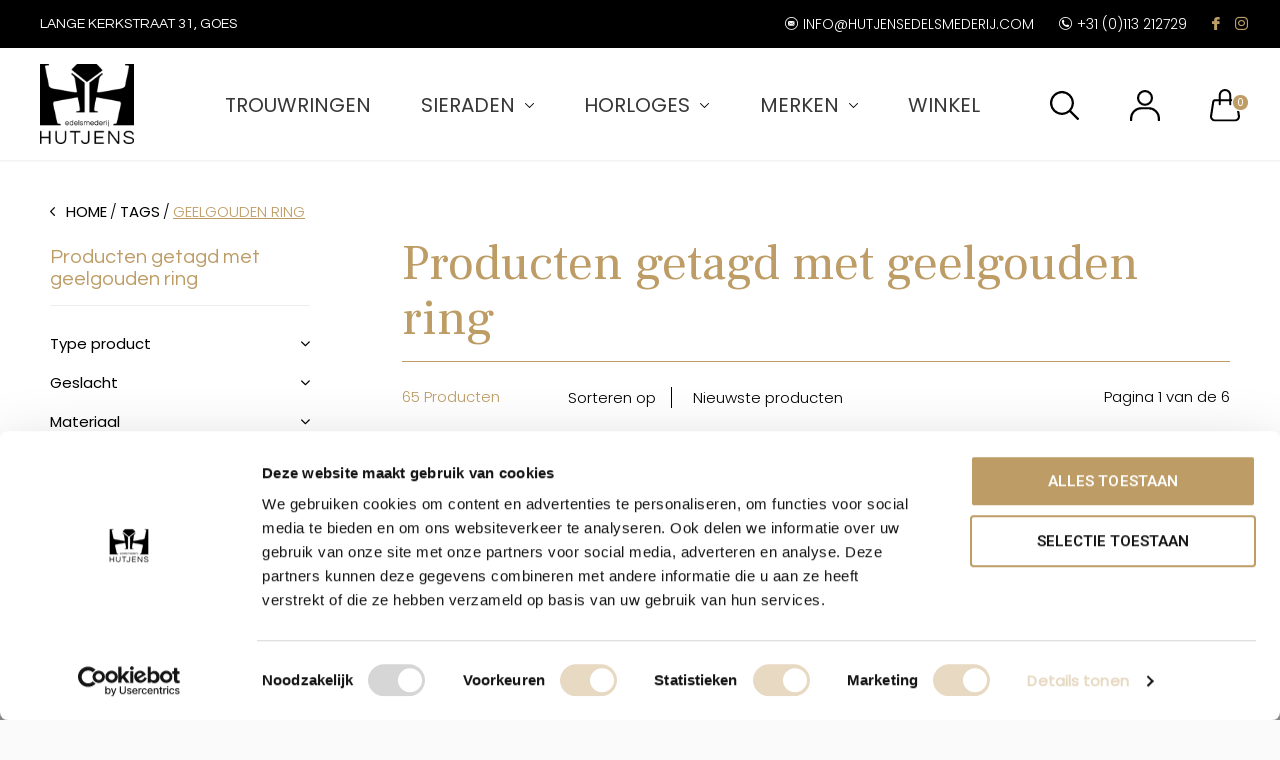

--- FILE ---
content_type: text/html;charset=utf-8
request_url: https://www.hutjensedelsmederij.com/tags/geelgouden-ring/
body_size: 9546
content:
<!doctype html>
<html lang="nl" dir="ltr" class=" static white    white ">
	<head>
                                                                                                                                                                                                                                                                                                                                                                                      
<script type="text/javascript">
   window.dataLayer = window.dataLayer || [];
   dataLayer.push({
                                                                                              
                  ecomm_pagetype: "category",
                  ecomm_category: "Producten getagd met geelgouden ring",
                  ecomm_prodid: "159707723,159707573,159707346,159704194,159698949,154506448,144079137,144078788,142993982,142966323,142965803,142965140",
                  ecomm_totalvalue: "29180"
                                                                             
                         
                  });
      
</script>

<!-- Google Tag Manager -->
<script>(function(w,d,s,l,i){w[l]=w[l]||[];w[l].push({'gtm.start':
new Date().getTime(),event:'gtm.js'});var f=d.getElementsByTagName(s)[0],
j=d.createElement(s),dl=l!='dataLayer'?'&l='+l:'';j.async=true;j.src=
'https://www.googletagmanager.com/gtm.js?id='+i+dl;f.parentNode.insertBefore(j,f);
})(window,document,'script','dataLayer','GTM-WVHCNKM');</script>
<!-- End Google Tag Manager -->    
    <meta charset="utf-8"/>
<!-- [START] 'blocks/head.rain' -->
<!--

  (c) 2008-2026 Lightspeed Netherlands B.V.
  http://www.lightspeedhq.com
  Generated: 20-01-2026 @ 22:17:17

-->
<link rel="canonical" href="https://www.hutjensedelsmederij.com/tags/geelgouden-ring/"/>
<link rel="next" href="https://www.hutjensedelsmederij.com/tags/geelgouden-ring/page2.html"/>
<link rel="alternate" href="https://www.hutjensedelsmederij.com/index.rss" type="application/rss+xml" title="Nieuwe producten"/>
<link href="https://cdn.webshopapp.com/assets/cookielaw.css?2025-02-20" rel="stylesheet" type="text/css"/>
<meta name="robots" content="noodp,noydir"/>
<meta property="og:url" content="https://www.hutjensedelsmederij.com/tags/geelgouden-ring/?source=facebook"/>
<meta property="og:site_name" content="Hutjens Edelsmederij"/>
<meta property="og:title" content="geelgouden ring"/>
<!--[if lt IE 9]>
<script src="https://cdn.webshopapp.com/assets/html5shiv.js?2025-02-20"></script>
<![endif]-->
<!-- [END] 'blocks/head.rain' -->
    
		<meta charset="utf-8">
		<meta http-equiv="x-ua-compatible" content="ie=edge">
		<title>geelgouden ring - Hutjens Edelsmederij</title>
		<meta name="description" content="">
		<meta name="keywords" content="geelgouden, ring">
		<meta name="theme-color" content="#ffffff">
		<meta name="MobileOptimized" content="320">
		<meta name="HandheldFriendly" content="true">
		<meta name="viewport" content="width=device-width, initial-scale=1, maximum-scale=1, viewport-fit=cover, target-densitydpi=device-dpi, shrink-to-fit=no">
		<meta name="author" content="https://www.dmws.nl">
    <meta name="google-site-verification" content="QFGfKrpyc34NK7Ug5FHu6hjoN7DeZz7vxSeeG1VxPro" />
		<link rel="preload" href="https://fonts.googleapis.com/css?family=Roboto:300,400,500,600,700,800,900%7CQuestrial:300,400,500,600,700,800,900" as="style">
    <link rel="preload" href="https://fonts.googleapis.com/css2?family=Questrial&display=swap">
    <link href="https://fonts.googleapis.com/css2?family=Poppins:wght@300;400&display=swap" rel="preload">
    <link href="https://fonts.googleapis.com/css2?family=Frank+Ruhl+Libre&display=swap" rel="preload">
    
		<link rel="preload" as="style" href="https://cdn.webshopapp.com/shops/298290/themes/172680/assets/screen.css?2025043011581820201222143216?729">
    
    <link rel="preload" as="style" href="https://cdn.webshopapp.com/shops/298290/themes/172680/assets/settings.css?2025043011581820201222143216?123">
    <link rel="preload" as="style" href="https://cdn.webshopapp.com/shops/298290/themes/172680/assets/custom-hutjens.css?2025043011581820201222143216">
    		<link rel="preload" as="style" href="https://cdn.webshopapp.com/shops/298290/themes/172680/assets/custom.css?2025043011581820201222143216">
		<link rel="preload" as="font" href="https://cdn.webshopapp.com/shops/298290/themes/172680/assets/icomoon.woff2?2025043011581820201222143216">
		<link rel="preload" as="script" href="https://ajax.googleapis.com/ajax/libs/jquery/1.7.2/jquery.min.js">
		<link rel="preload" as="script" href="https://ajax.googleapis.com/ajax/libs/jqueryui/1.10.1/jquery-ui.min.js">
		<link rel="preload" as="script" href="https://cdn.webshopapp.com/assets/gui.js?2025-02-20">	
		<link rel="preload" as="script" href="https://cdn.webshopapp.com/shops/298290/themes/172680/assets/scripts.js?2025043011581820201222143216">
		<!--link rel="preload" as="script" href="https://cdn.webshopapp.com/shops/298290/themes/172680/assets/custom.js?2025043011581820201222143216?79"-->
    <link rel="preload" as="script" href="https://cdn.webshopapp.com/shops/298290/themes/172680/assets/global.js?2025043011581820201222143216">
    <link href="https://fonts.googleapis.com/css?family=Roboto:300,400,500,600,700,800,900%7CQuestrial:300,400,500,600,700,800,900" rel="stylesheet" type="text/css">
    <link href="https://fonts.googleapis.com/css2?family=Questrial&display=swap" rel="stylesheet" type="text/css">
    <link href="https://fonts.googleapis.com/css2?family=Poppins:wght@300;400&display=swap" rel="stylesheet" type="text/css">
		<link href="https://fonts.googleapis.com/css2?family=Frank+Ruhl+Libre&display=swap" rel="stylesheet" res="text/css">
		<link rel="stylesheet" media="screen" href="https://cdn.webshopapp.com/shops/298290/themes/172680/assets/screen.css?2025043011581820201222143216?65">
    <link rel="stylesheet" media="screen" href="https://cdn.webshopapp.com/shops/298290/themes/172680/assets/settings.css?2025043011581820201222143216?123">
    <link rel="stylesheet" media="screen" href="https://cdn.webshopapp.com/shops/298290/themes/172680/assets/custom-hutjens.css?2025043011581820201222143216">
            	<link rel="stylesheet" media="screen" href="https://cdn.webshopapp.com/shops/298290/themes/172680/assets/header-v2.css?2025043011581820201222143216">
                        		<link rel="stylesheet" media="screen" href="https://cdn.webshopapp.com/shops/298290/themes/172680/assets/custom.css?2025043011581820201222143216">
        <script src="https://cdn.webshopapp.com/shops/298290/themes/172680/assets/product-v3.js?2025043011581820201222143216"></script>
    <link rel="stylesheet" media="screen" href="https://cdn.webshopapp.com/shops/298290/themes/172680/assets/magnific-popup.css?2025043011581820201222143216">
                		<link rel="icon" type="image/x-icon" href="https://cdn.webshopapp.com/shops/298290/themes/172680/v/231481/assets/favicon.png?20201124151056">
		<link rel="apple-touch-icon" href="https://cdn.webshopapp.com/shops/298290/themes/172680/v/231481/assets/favicon.png?20201124151056">
		<link rel="mask-icon" href="https://cdn.webshopapp.com/shops/298290/themes/172680/v/231481/assets/favicon.png?20201124151056" color="#383838">
		<link rel="manifest" href="https://cdn.webshopapp.com/shops/298290/themes/172680/assets/manifest.json?2025043011581820201222143216">
		<link rel="preconnect" href="https://ajax.googleapis.com">
		<link rel="preconnect" href="https://cdn.webshopapp.com/">
		<link rel="preconnect" href="https://cdn.webshopapp.com/">	
		<link rel="preconnect" href="https://fonts.googleapis.com">
		<link rel="preconnect" href="https://fonts.gstatic.com" crossorigin>
		<link rel="dns-prefetch" href="https://ajax.googleapis.com">
		<link rel="dns-prefetch" href="https://cdn.webshopapp.com/">
		<link rel="dns-prefetch" href="https://cdn.webshopapp.com/">	
		<link rel="dns-prefetch" href="https://fonts.googleapis.com">
		<link rel="dns-prefetch" href="https://fonts.gstatic.com" crossorigin>
		<meta name="msapplication-config" content="https://cdn.webshopapp.com/shops/298290/themes/172680/assets/browserconfig.xml?2025043011581820201222143216">
<meta property="og:title" content="geelgouden ring">
<meta property="og:type" content="website"> 
<meta property="og:description" content="">
<meta property="og:site_name" content="Hutjens Edelsmederij">
<meta property="og:url" content="https://www.hutjensedelsmederij.com/">
<meta property="og:image" content="https://cdn.webshopapp.com/shops/298290/themes/172680/v/2220419/assets/hero-image.jpg?20240523164843">
<meta name="twitter:title" content="geelgouden ring">
<meta name="twitter:description" content="">
<meta name="twitter:site" content="Hutjens Edelsmederij">
<meta name="twitter:card" content="https://cdn.webshopapp.com/shops/298290/themes/172680/assets/logo.png?2025043011581820201222143216">
<meta name="twitter:image" content="https://cdn.webshopapp.com/shops/298290/themes/172680/v/2220419/assets/hero-image.jpg?20240523164843">
<script type="application/ld+json">
  [
        {
      "@context": "http://schema.org/",
      "@type": "Organization",
      "url": "https://www.hutjensedelsmederij.com/",
      "name": "Hutjens Edelsmederij",
      "legalName": "Hutjens Edelsmederij",
      "description": "",
      "logo": "https://cdn.webshopapp.com/shops/298290/themes/172680/assets/logo.png?2025043011581820201222143216",
      "image": "https://cdn.webshopapp.com/shops/298290/themes/172680/v/2220419/assets/hero-image.jpg?20240523164843",
      "contactPoint": {
        "@type": "ContactPoint",
        "contactType": "Customer service",
        "telephone": "+31 (0)113 212729"
      },
      "address": {
        "@type": "PostalAddress",
        "streetAddress": "Lange Kerkstraat 31",
        "addressLocality": "",
        "postalCode": "4461 JG Goes",
        "addressCountry": "NL"
      }
         
    },
    { 
      "@context": "http://schema.org", 
      "@type": "WebSite", 
      "url": "https://www.hutjensedelsmederij.com/", 
      "name": "Hutjens Edelsmederij",
      "description": "",
      "author": [
        {
          "@type": "Organization",
          "url": "https://www.dmws.nl/",
          "name": "DMWS B.V.",
          "address": {
            "@type": "PostalAddress",
            "streetAddress": "Klokgebouw 195 (Strijp-S)",
            "addressLocality": "Eindhoven",
            "addressRegion": "NB",
            "postalCode": "5617 AB",
            "addressCountry": "NL"
          }
        }
      ]
    }
  ]
</script>        	</head>
	<body>
        <!-- Google Tag Manager (noscript) --><noscript><iframe src="https://www.googletagmanager.com/ns.html?id=GTM-WVHCNKM"
    height="0" width="0" style="display:none;visibility:hidden"></iframe></noscript><!-- End Google Tag Manager (noscript) --><ul class="hidden-data hidden"><li>298290</li><li>172680</li><li>ja</li><li>nl</li><li>live</li><li>info//hutjensedelsmederij/com</li><li>https://www.hutjensedelsmederij.com/</li></ul><div id="root"><header id="top" class="header-test"><p id="logo" class="logo-test"><a href="https://www.hutjensedelsmederij.com/" accesskey="h"><img src="https://cdn.webshopapp.com/shops/298290/themes/172680/v/48030/assets/logo-dark.png?20200514154602" alt="Hutjens Edelsmederij" width="80" height="45" class="inv"><img src="https://cdn.webshopapp.com/shops/298290/themes/172680/assets/logo-light.png?20240606144244" alt="Hutjens Edelsmederij" width="80" height="45"></a></p><nav id="skip"><ul><li><a href="#nav" accesskey="n">Ga naar navigatie (n)</a></li><li><a href="#content" accesskey="c">Ga naar inhoud (c)</a></li><li><a href="#footer" accesskey="f">Ga naar footer (f)</a></li></ul></nav><nav id="nav" aria-label="Menu"><ul class="text-uppercase"><li><a href="https://www.hutjensedelsmederij.com/trouwringen/">Trouwringen</a></li><li><a href="https://www.hutjensedelsmederij.com/sieraden/">Sieraden</a><ul ><li><a href="https://www.hutjensedelsmederij.com/sieraden/oorsieraden/">Oorsieraden</a><ul><li><a href="https://www.hutjensedelsmederij.com/sieraden/oorsieraden/gouden-oorbellen/">Gouden oorbellen</a></li><li><a href="https://www.hutjensedelsmederij.com/sieraden/oorsieraden/gouden-oorstekers/">Gouden oorstekers</a></li><li><a href="https://www.hutjensedelsmederij.com/sieraden/oorsieraden/oorringen/">Oorringen</a></li><li><a href="https://www.hutjensedelsmederij.com/sieraden/oorsieraden/edelsteen/">Edelsteen</a></li><li><a href="https://www.hutjensedelsmederij.com/sieraden/oorsieraden/minimalistisch/">Minimalistisch</a></li><li><a href="https://www.hutjensedelsmederij.com/sieraden/oorsieraden/oorhangers/">Oorhangers</a></li><li><a href="https://www.hutjensedelsmederij.com/sieraden/oorsieraden/">Zilveren Oorstekers</a></li><li><a href="https://www.hutjensedelsmederij.com/sieraden/oorsieraden/zilveren-oorbellen/">Zilveren Oorbellen</a></li></ul></li><li><a href="https://www.hutjensedelsmederij.com/sieraden/kettingen/">Kettingen</a><ul><li><a href="https://www.hutjensedelsmederij.com/sieraden/kettingen/gouden-kettingen-dames/">Gouden kettingen dames</a></li><li><a href="https://www.hutjensedelsmederij.com/sieraden/kettingen/gouden-collier/">Gouden collier</a></li><li><a href="https://www.hutjensedelsmederij.com/sieraden/kettingen/gouden-ketting-met-diamant/">Gouden ketting met diamant</a></li><li><a href="https://www.hutjensedelsmederij.com/sieraden/kettingen/gouden-hangers/">Gouden hangers</a></li><li><a href="https://www.hutjensedelsmederij.com/sieraden/kettingen/zilveren-ketting/">Zilveren Ketting</a></li></ul></li><li><a href="https://www.hutjensedelsmederij.com/sieraden/ringen/">Ringen</a><ul><li><a href="https://www.hutjensedelsmederij.com/sieraden/ringen/verlovingsringen/">Verlovingsringen</a></li><li><a href="https://www.hutjensedelsmederij.com/sieraden/ringen/aanzoeksringen/">Aanzoeksringen</a></li><li><a href="https://www.hutjensedelsmederij.com/sieraden/ringen/gouden-ring-dames/">Gouden ring dames</a></li><li><a href="https://www.hutjensedelsmederij.com/sieraden/ringen/gouden-ring-heren/">Gouden ring heren</a></li><li><a href="https://www.hutjensedelsmederij.com/sieraden/ringen/gouden-ring-met-diamant/">Gouden ring met diamant</a></li><li><a href="https://www.hutjensedelsmederij.com/sieraden/ringen/zilveren-ring/">Zilveren ring</a></li></ul></li><li><a href="https://www.hutjensedelsmederij.com/sieraden/gedenksieraden/">Gedenksieraden</a><ul><li><a href="https://www.hutjensedelsmederij.com/sieraden/gedenksieraden/gouden-broches/">Gouden broches</a></li><li><a href="https://www.hutjensedelsmederij.com/sieraden/gedenksieraden/assieraad-ring/">Assieraad ring</a></li><li><a href="https://www.hutjensedelsmederij.com/sieraden/gedenksieraden/gedenksieraden-ring/">Gedenksieraden ring</a></li><li><a href="https://www.hutjensedelsmederij.com/sieraden/gedenksieraden/fingerprint-ring/">Fingerprint ring</a></li><li><a href="https://www.hutjensedelsmederij.com/sieraden/gedenksieraden/fingerprint-sieraad/">Fingerprint sieraad</a></li></ul></li><li><a href="https://www.hutjensedelsmederij.com/sieraden/armbanden/">Armbanden</a><ul><li><a href="https://www.hutjensedelsmederij.com/sieraden/armbanden/gouden-armband-dames/">Gouden armband dames</a></li><li><a href="https://www.hutjensedelsmederij.com/sieraden/armbanden/gouden-armband-heren/">Gouden armband heren</a></li><li><a href="https://www.hutjensedelsmederij.com/sieraden/armbanden/zilveren-armband/">Zilveren armband</a></li></ul></li></ul></li><li><a href="https://www.hutjensedelsmederij.com/horloges/">Horloges</a><ul ><li><a href="https://www.hutjensedelsmederij.com/horloges/balmain/">Balmain</a></li><li><a href="https://www.hutjensedelsmederij.com/horloges/calvin-klein/">Calvin Klein</a></li><li><a href="https://www.hutjensedelsmederij.com/horloges/danish-design/">Danish Design</a></li><li><a href="https://www.hutjensedelsmederij.com/horloges/edox/">Edox</a></li><li><a href="https://www.hutjensedelsmederij.com/horloges/garmin/">Garmin</a></li><li><a href="https://www.hutjensedelsmederij.com/horloges/hamilton/">Hamilton</a></li><li><a href="https://www.hutjensedelsmederij.com/horloges/jacob-jensen/">Jacob Jensen</a></li><li><a href="https://www.hutjensedelsmederij.com/horloges/mondaine/">Mondaine</a></li><li><a href="https://www.hutjensedelsmederij.com/horloges/rolex-occasions/">Rolex &amp; Occasions</a></li><li><a href="https://www.hutjensedelsmederij.com/horloges/rado/">Rado</a></li><li><a href="https://www.hutjensedelsmederij.com/horloges/teneues-boeken/">TeNeues (boeken)</a></li><li><a href="https://www.hutjensedelsmederij.com/horloges/tissot/">Tissot</a></li><li><a href="https://www.hutjensedelsmederij.com/horloges/wolf/">Wolf</a></li></ul></li><li><a href="https://www.hutjensedelsmederij.com/merken/">Merken</a><ul ><li><a href="https://www.hutjensedelsmederij.com/merken/antonellis/">Antonellis</a></li><li><a href="https://www.hutjensedelsmederij.com/merken/balmain/">Balmain</a></li><li><a href="https://www.hutjensedelsmederij.com/merken/blush/">Blush</a></li><li><a href="https://www.hutjensedelsmederij.com/merken/edox/">Edox</a></li><li><a href="https://www.hutjensedelsmederij.com/merken/calvin-klein/">Calvin Klein</a></li><li><a href="https://www.hutjensedelsmederij.com/merken/danish-design/">Danish Design</a></li><li><a href="https://www.hutjensedelsmederij.com/merken/diamanti-per-tutti/">Diamanti Per Tutti</a></li><li><a href="https://www.hutjensedelsmederij.com/merken/fjory/">Fjory</a></li><li><a href="https://www.hutjensedelsmederij.com/merken/garmin/">Garmin</a></li><li><a href="https://www.hutjensedelsmederij.com/merken/hamilton/">Hamilton</a></li><li><a href="https://www.hutjensedelsmederij.com/merken/hutjens/">Hutjens</a></li><li><a href="https://www.hutjensedelsmederij.com/merken/jacob-jensen/">Jacob Jensen</a></li><li><a href="https://www.hutjensedelsmederij.com/merken/jackie/">Jackie</a></li><li><a href="https://www.hutjensedelsmederij.com/merken/marco-bicego/">Marco Bicego</a></li><li><a href="https://www.hutjensedelsmederij.com/merken/mondaine/">Mondaine</a></li><li><a href="https://www.hutjensedelsmederij.com/merken/ponte-vecchio/">Ponte Vecchio</a></li><li><a href="https://www.hutjensedelsmederij.com/merken/rado/">Rado</a></li><li><a href="https://www.hutjensedelsmederij.com/merken/sale/">SALE</a></li><li><a href="https://www.hutjensedelsmederij.com/merken/tissot/">Tissot</a></li><li><a href="https://www.hutjensedelsmederij.com/merken/teneues-boeken/">TeNeues (boeken)</a></li><li><a href="https://www.hutjensedelsmederij.com/merken/wolf/">Wolf</a></li></ul></li><li><a accesskey="5" href="https://www.hutjensedelsmederij.com/service/onze-winkel/">Winkel</a><em>(4)</em></li></ul><ul><!--     <li><a accesskey="7" href="./"><i class="icon-zoom"></i><span class="hidden">Zoeken</span></a><em>(6)</em></li> --><li><a accesskey="7" href="./"><img class="icon-zoom" src="https://cdn.webshopapp.com/shops/298290/themes/172680/assets/search.svg?2025043011581820201222143216"/></a><em>(6)</em></li><!--     <li><a accesskey="6" href="https://www.hutjensedelsmederij.com/account/"><i class="icon-user"></i><span class="hidden"> Log in</span></a><em>(5)</em> --><li><a accesskey="7" href="./account"><img src="https://cdn.webshopapp.com/shops/298290/themes/172680/assets/account.svg?2025043011581820201222143216"/></a><em>(6)</em></li><!--     <li class="cart"><a accesskey="8" href="https://www.hutjensedelsmederij.com/cart/"><i class="icon-cart"></i><span class="hidden">Winkelwagen</span><span>0</span></a><em>(7)</em></li> --><li class="cart"><a accesskey="8" href="https://www.hutjensedelsmederij.com/cart/"><img src="https://cdn.webshopapp.com/shops/298290/themes/172680/assets/handbag.svg?2025043011581820201222143216"><span class="hidden">Winkelwagen</span><span>0</span></a><em>(7)</em></li><li class="lang"><a class="nl" accesskey="9" href="./"><img src="https://cdn.webshopapp.com/shops/298290/themes/172680/assets/flag-nl.svg?2025043011581820201222143216" alt="Nederlands" width="18" height="12"><span class="hidden">Taal</span></a><em>(9)</em></li></ul></nav><form action="https://www.hutjensedelsmederij.com/search/" method="get" id="formSearch"><p><label for="q">Zoeken</label><input type="search" id="q" name="q" value="" autocomplete="off" required><button type="submit">Zoeken</button></p></form><div class="subheader mobile-hide subheader-test">
     Lange Kerkstraat 31, Goes
      <span class="text-right"><a href="/cdn-cgi/l/email-protection#b6dfd8d0d9f6dec3c2dcd3d8c5d3d2d3dac5dbd3d2d3c4dfdc98d5d9db"><i class="icon-envelope-outline"></i><span class="__cf_email__" data-cfemail="d9b0b7bfb699b1acadb3bcb7aabcbdbcb5aab4bcbdbcabb0b3f7bab6b4">[email&#160;protected]</span></a><a href="tel:"><i class="icon-phone-outline"></i>+31 (0)113 212729</a><a class="social" href="https://www.facebook.com/hutjensedelsmederij/"><i class="icon-facebook"></i></a><a class="social" href="https://www.instagram.com/hutjensedelsmederij/"><i class="icon-instagram"></i></a></span></div></header><main id="content" class="light p-enabled  "><nav class="nav-sticky"><ul><li><a href="https://www.hutjensedelsmederij.com/">Home</a></li><li><a href="https://www.hutjensedelsmederij.com/tags/">Tags</a></li><li>geelgouden ring</li></ul></nav><article class=""><h2 class="m10 collection-title">Producten getagd met geelgouden ring</h2></article><div class="cols-c"><article class="module-box no-img"><form action="https://www.hutjensedelsmederij.com/tags/geelgouden-ring/" method="get" class="form-filter" id="formFilter"><input type="hidden" name="limit" value="12" id="filter_form_limit_active" /><input type="hidden" name="sort" value="newest" id="filter_form_sort_active" /><input type="hidden" name="max" value="4500" id="filter_form_max_active" /><input type="hidden" name="min" value="0" id="filter_form_min_active" /><ul class="list-filter" aria-label="Filters"><li><a href="./">Type product</a><ul><li><label for="filter_737749"><input type="checkbox" id="filter_737749" name="filter[]" value="737749" >Ringen <span>(36)</span></label></li><li><label for="filter_737757"><input type="checkbox" id="filter_737757" name="filter[]" value="737757" >Oorstekers <span>(19)</span></label></li><li><label for="filter_737750"><input type="checkbox" id="filter_737750" name="filter[]" value="737750" >Armbanden <span>(10)</span></label></li></ul></li><li><a href="./">Geslacht</a><ul><li><label for="filter_695916"><input type="checkbox" id="filter_695916" name="filter[]" value="695916" >Vrouw <span>(63)</span></label></li><li><label for="filter_695915"><input type="checkbox" id="filter_695915" name="filter[]" value="695915" >Man <span>(3)</span></label></li><li><label for="filter_697293"><input type="checkbox" id="filter_697293" name="filter[]" value="697293" >Unisex <span>(4)</span></label></li></ul></li><li><a href="./">Materiaal</a><ul><li><label for="filter_772344"><input type="checkbox" id="filter_772344" name="filter[]" value="772344" >Geelgoud <span>(46)</span></label></li></ul></li><li><a href="./">Edelsteen</a><ul><li><label for="filter_737751"><input type="checkbox" id="filter_737751" name="filter[]" value="737751" >Diamant <span>(16)</span></label></li><li><label for="filter_737752"><input type="checkbox" id="filter_737752" name="filter[]" value="737752" >Topaas <span>(13)</span></label></li><li><label for="filter_737754"><input type="checkbox" id="filter_737754" name="filter[]" value="737754" >Citrien <span>(4)</span></label></li><li><label for="filter_737755"><input type="checkbox" id="filter_737755" name="filter[]" value="737755" >Toermalijn <span>(1)</span></label></li><li><label for="filter_737756"><input type="checkbox" id="filter_737756" name="filter[]" value="737756" >Amethyst <span>(9)</span></label></li><li><label for="filter_768753"><input type="checkbox" id="filter_768753" name="filter[]" value="768753" >Peridot <span>(2)</span></label></li><li><label for="filter_853314"><input type="checkbox" id="filter_853314" name="filter[]" value="853314" >Parel <span>(2)</span></label></li></ul></li><li><a href="./">Collectie </a><ul><li><label for="filter_690162"><input type="checkbox" id="filter_690162" name="filter[]" value="690162" >Hutjens Archi <span>(6)</span></label></li><li><label for="filter_697708"><input type="checkbox" id="filter_697708" name="filter[]" value="697708" >Hutjens <span>(1)</span></label></li><li><label for="filter_690045"><input type="checkbox" id="filter_690045" name="filter[]" value="690045" >Hutjens Grillo <span>(5)</span></label></li><li><label for="filter_690044"><input type="checkbox" id="filter_690044" name="filter[]" value="690044" >Hutjens Mondria <span>(2)</span></label></li><li><label for="filter_695070"><input type="checkbox" id="filter_695070" name="filter[]" value="695070" >Hutjens Pastille Fragile <span>(1)</span></label></li><li><label for="filter_694516"><input type="checkbox" id="filter_694516" name="filter[]" value="694516" >Hutjens Princess <span>(2)</span></label></li><li><label for="filter_695065"><input type="checkbox" id="filter_695065" name="filter[]" value="695065" >Hutjens Trio <span>(1)</span></label></li><li><label for="filter_690043"><input type="checkbox" id="filter_690043" name="filter[]" value="690043" >Hutjens Wave <span>(1)</span></label></li></ul></li><li class="toggle"><a href="./">Prijs</a><p class="ui-slider-a"><span><label for="uia">Van:</label><input type="number" id="min" name="min" value="0" min="0"></span><span><label for="uib">Tot:</label><input type="text" id="max" name="max" value="4500" max="4500"></span></p></li><li class="desktop-hide"><a href="./" data-sort="true">Sorteren op</a><p><span><label class="hidden" for="sort">Sorteren op:</label><select id="sortselect" name="sort"><option value="popular">Meest bekeken</option><option value="newest" selected="selected">Nieuwste producten</option><option value="lowest">Laagste prijs</option><option value="highest">Hoogste prijs</option><option value="asc">Naam oplopend</option><option value="desc">Naam aflopend</option></select></span></p></li><li class="text-right desktop-hide">65 Producten</li></ul></form><div class="collection-content"><h1 class="m10 collection-title desktop-only">Producten getagd met geelgouden ring</h1><ul class="desktop-only collection-sort"><li>65 Producten</li><li><p><span>Sorteren op</span><label class="hidden" for="sort">Sorteren op:</label><select id="sortselect2" name="sort"><option value="popular">Meest bekeken</option><option value="newest" selected="selected">Nieuwste producten</option><option value="lowest">Laagste prijs</option><option value="highest">Hoogste prijs</option><option value="asc">Naam oplopend</option><option value="desc">Naam aflopend</option></select></p></li><li class="text-right"><div class="pagination"><span style="margin-right:10px;">Pagina 1 van de 6</span><div><span style="padding:0px 5px!important;"></span><a class="" href="https://www.hutjensedelsmederij.com/tags/geelgouden-ring/page2.html">Volgende pagina <i class="icon-chevron-light-right"></i></a></div></div></li></ul><ul class="list-collection custom collectionpage"><li class="product-snippet" data-image-size="355x413x" data-url="https://www.hutjensedelsmederij.com/18-karaat-geelgouden-dames-armband-mb-lunaria-bang.html?format=json"><figure class="product-image" data-url="https://www.hutjensedelsmederij.com/18-karaat-geelgouden-dames-armband-mb-lunaria-bang.html"><img class="first" src="https://cdn.webshopapp.com/shops/298290/files/484067325/355x413x2/marco-bicego-18-karaat-geelgouden-dames-armband-ma.jpg" srcset="https://cdn.webshopapp.com/shops/298290/files/484067325/306x480x2/marco-bicego-18-karaat-geelgouden-dames-armband-ma.jpg , https://cdn.webshopapp.com/shops/298290/files/484067325/355x413x2/marco-bicego-18-karaat-geelgouden-dames-armband-ma.jpg 2x" alt="18 karaat geelgouden dames armband - Marco Bicego - Lunaria Bangle" title="18 karaat geelgouden dames armband - Marco Bicego - Lunaria Bangle" width="205" height="305"><a href="https://www.hutjensedelsmederij.com/cart/add/316600590/" class="add-to-cart add-size-to-cart"><i class="icon-cart"></i><span class="desktop-only">IN WINKELWAGEN</span></a><ul class="product-menu"><li><i class="icon-plus"></i><span>+</span></li><li><a href="/service"><i class="icon3-home"></i><span>Home</span></a></li></ul></figure><h3 class="title"><a href="https://www.hutjensedelsmederij.com/18-karaat-geelgouden-dames-armband-mb-lunaria-bang.html"><span class="small">Marco Bicego</span><span>
        18 karaat geelgouden dames armband - Marco Bicego - Lunaria Bangle
      </span></a></h3><p><span><strong >
                    3.800,-
        </strong></span></p></li><li class="product-snippet" data-image-size="355x413x" data-url="https://www.hutjensedelsmederij.com/18-karaat-geelgouden-dames-oorstekers-ma-single.html?format=json"><figure class="product-image" data-url="https://www.hutjensedelsmederij.com/18-karaat-geelgouden-dames-oorstekers-ma-single.html"><img class="first" src="https://cdn.webshopapp.com/shops/298290/files/484065941/355x413x2/marco-bicego-18-karaat-geelgouden-dames-oorstekers.jpg" srcset="https://cdn.webshopapp.com/shops/298290/files/484065941/306x480x2/marco-bicego-18-karaat-geelgouden-dames-oorstekers.jpg , https://cdn.webshopapp.com/shops/298290/files/484065941/355x413x2/marco-bicego-18-karaat-geelgouden-dames-oorstekers.jpg 2x" alt="18 karaat geelgouden dames oorstekers - Marco Bicego - Lunaria Twist Single" title="18 karaat geelgouden dames oorstekers - Marco Bicego - Lunaria Twist Single" width="205" height="305"><a href="https://www.hutjensedelsmederij.com/cart/add/316600016/" class="add-to-cart add-size-to-cart"><i class="icon-cart"></i><span class="desktop-only">IN WINKELWAGEN</span></a><ul class="product-menu"><li><i class="icon-plus"></i><span>+</span></li><li><a href="/service"><i class="icon3-home"></i><span>Home</span></a></li></ul></figure><h3 class="title"><a href="https://www.hutjensedelsmederij.com/18-karaat-geelgouden-dames-oorstekers-ma-single.html"><span class="small">Marco Bicego</span><span>
        18 karaat geelgouden dames oorstekers - Marco Bicego - Lunaria Twist Single
      </span></a></h3><p><span><strong >
                    2.800,-
        </strong></span></p></li><li class="product-snippet" data-image-size="355x413x" data-url="https://www.hutjensedelsmederij.com/18-karaat-geelgouden-dames-ring-marco-lu-159707346.html?format=json"><figure class="product-image" data-url="https://www.hutjensedelsmederij.com/18-karaat-geelgouden-dames-ring-marco-lu-159707346.html"><img class="first" src="https://cdn.webshopapp.com/shops/298290/files/484064696/355x413x2/marco-bicego-18-karaat-geelgouden-dames-ring-marco.jpg" srcset="https://cdn.webshopapp.com/shops/298290/files/484064696/306x480x2/marco-bicego-18-karaat-geelgouden-dames-ring-marco.jpg , https://cdn.webshopapp.com/shops/298290/files/484064696/355x413x2/marco-bicego-18-karaat-geelgouden-dames-ring-marco.jpg 2x" alt="18 karaat geelgouden dames ring - Marco Bicego - Lunaria Twist" title="18 karaat geelgouden dames ring - Marco Bicego - Lunaria Twist" width="205" height="305"><a href="https://www.hutjensedelsmederij.com/cart/add/316599498/" class="add-to-cart add-size-to-cart"><i class="icon-cart"></i><span class="desktop-only">IN WINKELWAGEN</span></a><ul class="product-menu"><li><i class="icon-plus"></i><span>+</span></li><li><a href="/service"><i class="icon3-home"></i><span>Home</span></a></li></ul></figure><h3 class="title"><a href="https://www.hutjensedelsmederij.com/18-karaat-geelgouden-dames-ring-marco-lu-159707346.html"><span class="small">Marco Bicego</span><span>
        18 karaat geelgouden dames ring - Marco Bicego - Lunaria Twist
      </span></a></h3><p><span><strong >
                    2.950,-
        </strong></span></p></li><li class="product-snippet" data-image-size="355x413x" data-url="https://www.hutjensedelsmederij.com/18-karaat-geelgouden-dames-ring-marco-lunaria-twis.html?format=json"><figure class="product-image" data-url="https://www.hutjensedelsmederij.com/18-karaat-geelgouden-dames-ring-marco-lunaria-twis.html"><img class="first" src="https://cdn.webshopapp.com/shops/298290/files/484051525/355x413x2/marco-bicego-18-karaat-geelgouden-dames-ring-marco.jpg" srcset="https://cdn.webshopapp.com/shops/298290/files/484051525/306x480x2/marco-bicego-18-karaat-geelgouden-dames-ring-marco.jpg , https://cdn.webshopapp.com/shops/298290/files/484051525/355x413x2/marco-bicego-18-karaat-geelgouden-dames-ring-marco.jpg 2x" alt="18 karaat geelgouden dames ring - Marco Bicego - Lunaria Twist Diamond" title="18 karaat geelgouden dames ring - Marco Bicego - Lunaria Twist Diamond" width="205" height="305"><a href="https://www.hutjensedelsmederij.com/cart/add/316592396/" class="add-to-cart add-size-to-cart"><i class="icon-cart"></i><span class="desktop-only">IN WINKELWAGEN</span></a><ul class="product-menu"><li><i class="icon-plus"></i><span>+</span></li><li><a href="/service"><i class="icon3-home"></i><span>Home</span></a></li></ul></figure><h3 class="title"><a href="https://www.hutjensedelsmederij.com/18-karaat-geelgouden-dames-ring-marco-lunaria-twis.html"><span class="small">Marco Bicego</span><span>
        18 karaat geelgouden dames ring - Marco Bicego - Lunaria Twist Diamond
      </span></a></h3><p><span><strong >
                    3.550,-
        </strong></span></p></li><li class="product-snippet" data-image-size="355x413x" data-url="https://www.hutjensedelsmederij.com/18-karaat-geelgouden-dames-oorstekers-lunaria-twis.html?format=json"><figure class="product-image" data-url="https://www.hutjensedelsmederij.com/18-karaat-geelgouden-dames-oorstekers-lunaria-twis.html"><img class="first" src="https://cdn.webshopapp.com/shops/298290/files/484024197/355x413x2/marco-bicego-18-karaat-geelgouden-dames-oorstekers.jpg" srcset="https://cdn.webshopapp.com/shops/298290/files/484024197/306x480x2/marco-bicego-18-karaat-geelgouden-dames-oorstekers.jpg , https://cdn.webshopapp.com/shops/298290/files/484024197/355x413x2/marco-bicego-18-karaat-geelgouden-dames-oorstekers.jpg 2x" alt="18 karaat geelgouden dames oorstekers - Marco Bicego - Lunaria Twist" title="18 karaat geelgouden dames oorstekers - Marco Bicego - Lunaria Twist" width="205" height="305"><ul class="product-menu"><li><i class="icon-plus"></i><span>+</span></li><li><a href="/service"><i class="icon3-home"></i><span>Home</span></a></li></ul></figure><h3 class="title"><a href="https://www.hutjensedelsmederij.com/18-karaat-geelgouden-dames-oorstekers-lunaria-twis.html"><span class="small">Marco Bicego</span><span>
        18 karaat geelgouden dames oorstekers - Marco Bicego - Lunaria Twist
      </span></a></h3><p><span><strong >
                    2.000,-
        </strong></span></p></li><li class="product-snippet" data-image-size="355x413x" data-url="https://www.hutjensedelsmederij.com/18-karaat-geelgouden-dames-oorstekers-ma-ob1805-y.html?format=json"><figure class="product-image" data-url="https://www.hutjensedelsmederij.com/18-karaat-geelgouden-dames-oorstekers-ma-ob1805-y.html"><img class="first" src="https://cdn.webshopapp.com/shops/298290/files/467679182/355x413x2/marco-bicego-18-karaat-geelgouden-dames-oorstekers.jpg" srcset="https://cdn.webshopapp.com/shops/298290/files/467679182/306x480x2/marco-bicego-18-karaat-geelgouden-dames-oorstekers.jpg , https://cdn.webshopapp.com/shops/298290/files/467679182/355x413x2/marco-bicego-18-karaat-geelgouden-dames-oorstekers.jpg 2x" alt="18 karaat geelgouden dames oorstekers - Marco Bicego - Lunaria  Hanger" title="18 karaat geelgouden dames oorstekers - Marco Bicego - Lunaria  Hanger" width="205" height="305"><a href="https://www.hutjensedelsmederij.com/cart/add/306939035/" class="add-to-cart add-size-to-cart"><i class="icon-cart"></i><span class="desktop-only">IN WINKELWAGEN</span></a><ul class="product-menu"><li><i class="icon-plus"></i><span>+</span></li><li><a href="/service"><i class="icon3-home"></i><span>Home</span></a></li></ul></figure><h3 class="title"><a href="https://www.hutjensedelsmederij.com/18-karaat-geelgouden-dames-oorstekers-ma-ob1805-y.html"><span class="small">Marco Bicego</span><span>
        18 karaat geelgouden dames oorstekers - Marco Bicego - Lunaria  Hanger
      </span></a></h3><p><span><strong >
                    4.400,-
        </strong></span></p></li><li class="product-snippet" data-image-size="355x413x" data-url="https://www.hutjensedelsmederij.com/18-karaat-dames-oorsteker-citrien-diamant.html?format=json"><figure class="product-image" data-url="https://www.hutjensedelsmederij.com/18-karaat-dames-oorsteker-citrien-diamant.html"><img class="first" src="https://cdn.webshopapp.com/shops/298290/files/430981808/355x413x2/marco-bicego-18-karaat-geelgouden-dames-oorstekers.jpg" srcset="https://cdn.webshopapp.com/shops/298290/files/430981808/306x480x2/marco-bicego-18-karaat-geelgouden-dames-oorstekers.jpg , https://cdn.webshopapp.com/shops/298290/files/430981808/355x413x2/marco-bicego-18-karaat-geelgouden-dames-oorstekers.jpg 2x" alt="18 karaat geelgouden dames oorstekers - Marco Bicego - Jaipur -  Citrien Diamant" title="18 karaat geelgouden dames oorstekers - Marco Bicego - Jaipur -  Citrien Diamant" width="205" height="305"><a href="https://www.hutjensedelsmederij.com/cart/add/284359353/" class="add-to-cart add-size-to-cart"><i class="icon-cart"></i><span class="desktop-only">IN WINKELWAGEN</span></a><ul class="product-menu"><li><i class="icon-plus"></i><span>+</span></li><li><a href="/service"><i class="icon3-home"></i><span>Home</span></a></li></ul></figure><h3 class="title"><a href="https://www.hutjensedelsmederij.com/18-karaat-dames-oorsteker-citrien-diamant.html"><span class="small">Marco Bicego</span><span>
        18 karaat geelgouden dames oorstekers - Marco Bicego - Jaipur -  Citrien Diamant
      </span></a></h3><p><span><strong >
                    1.980,-
        </strong></span></p></li><li class="product-snippet" data-image-size="355x413x" data-url="https://www.hutjensedelsmederij.com/18-krty-geelgouden-oorstekers-topaas-diamant.html?format=json"><figure class="product-image" data-url="https://www.hutjensedelsmederij.com/18-krty-geelgouden-oorstekers-topaas-diamant.html"><img class="first" src="https://cdn.webshopapp.com/shops/298290/files/430981003/355x413x2/marco-bicego-18-karaat-geelgouden-dames-oorstekers.jpg" srcset="https://cdn.webshopapp.com/shops/298290/files/430981003/306x480x2/marco-bicego-18-karaat-geelgouden-dames-oorstekers.jpg , https://cdn.webshopapp.com/shops/298290/files/430981003/355x413x2/marco-bicego-18-karaat-geelgouden-dames-oorstekers.jpg 2x" alt="18 karaat geelgouden dames oorstekers - Marco Bicego - Jaipur -  Topaas Diamant" title="18 karaat geelgouden dames oorstekers - Marco Bicego - Jaipur -  Topaas Diamant" width="205" height="305"><ul class="product-menu"><li><i class="icon-plus"></i><span>+</span></li><li><a href="/service"><i class="icon3-home"></i><span>Home</span></a></li></ul></figure><h3 class="title"><a href="https://www.hutjensedelsmederij.com/18-krty-geelgouden-oorstekers-topaas-diamant.html"><span class="small">Marco Bicego</span><span>
        18 karaat geelgouden dames oorstekers - Marco Bicego - Jaipur -  Topaas Diamant
      </span></a></h3><p><span><strong >
                    1.980,-
        </strong></span></p></li><li class="product-snippet" data-image-size="355x413x" data-url="https://www.hutjensedelsmederij.com/geelgouden-dames-oorstekers-marco-bicego-siviglia.html?format=json"><figure class="product-image" data-url="https://www.hutjensedelsmederij.com/geelgouden-dames-oorstekers-marco-bicego-siviglia.html"><img class="first" src="https://cdn.webshopapp.com/shops/298290/files/427684302/355x413x2/marco-bicego-18-karaat-geelgouden-dames-oorstekers.jpg" srcset="https://cdn.webshopapp.com/shops/298290/files/427684302/306x480x2/marco-bicego-18-karaat-geelgouden-dames-oorstekers.jpg , https://cdn.webshopapp.com/shops/298290/files/427684302/355x413x2/marco-bicego-18-karaat-geelgouden-dames-oorstekers.jpg 2x" alt="18 karaat geelgouden dames oorstekers - Marco Bicego - Siviglia" title="18 karaat geelgouden dames oorstekers - Marco Bicego - Siviglia" width="205" height="305"><ul class="product-menu"><li><i class="icon-plus"></i><span>+</span></li><li><a href="/service"><i class="icon3-home"></i><span>Home</span></a></li></ul></figure><h3 class="title"><a href="https://www.hutjensedelsmederij.com/geelgouden-dames-oorstekers-marco-bicego-siviglia.html"><span class="small">Marco Bicego</span><span>
        18 karaat geelgouden dames oorstekers - Marco Bicego - Siviglia
      </span></a></h3><p><span><strong >
                    1.450,-
        </strong></span></p></li><li class="product-snippet" data-image-size="355x413x" data-url="https://www.hutjensedelsmederij.com/18-krt-oorstekers-marco-bicego-multi-strand.html?format=json"><figure class="product-image" data-url="https://www.hutjensedelsmederij.com/18-krt-oorstekers-marco-bicego-multi-strand.html"><img class="first" src="https://cdn.webshopapp.com/shops/298290/files/427579770/355x413x2/marco-bicego-18-karaat-geelgouden-dames-oorstekers.jpg" srcset="https://cdn.webshopapp.com/shops/298290/files/427579770/306x480x2/marco-bicego-18-karaat-geelgouden-dames-oorstekers.jpg , https://cdn.webshopapp.com/shops/298290/files/427579770/355x413x2/marco-bicego-18-karaat-geelgouden-dames-oorstekers.jpg 2x" alt="18 karaat geelgouden dames oorstekers - Marco Bicego - Paradise Strand" title="18 karaat geelgouden dames oorstekers - Marco Bicego - Paradise Strand" width="205" height="305"><a href="https://www.hutjensedelsmederij.com/cart/add/282324324/" class="add-to-cart add-size-to-cart"><i class="icon-cart"></i><span class="desktop-only">IN WINKELWAGEN</span></a><ul class="product-menu"><li><i class="icon-plus"></i><span>+</span></li><li><a href="/service"><i class="icon3-home"></i><span>Home</span></a></li></ul></figure><h3 class="title"><a href="https://www.hutjensedelsmederij.com/18-krt-oorstekers-marco-bicego-multi-strand.html"><span class="small">Marco Bicego</span><span>
        18 karaat geelgouden dames oorstekers - Marco Bicego - Paradise Strand
      </span></a></h3><p><span><strong >
                    1.280,-
        </strong></span></p></li><li class="product-snippet" data-image-size="355x413x" data-url="https://www.hutjensedelsmederij.com/18-krt-oorstekers-marco-bicego-ob1753-a-mix01t-y-0.html?format=json"><figure class="product-image" data-url="https://www.hutjensedelsmederij.com/18-krt-oorstekers-marco-bicego-ob1753-a-mix01t-y-0.html"><img class="first" src="https://cdn.webshopapp.com/shops/298290/files/427578729/355x413x2/marco-bicego-18-karaat-geelgouden-dames-oorstekers.jpg" srcset="https://cdn.webshopapp.com/shops/298290/files/427578729/306x480x2/marco-bicego-18-karaat-geelgouden-dames-oorstekers.jpg , https://cdn.webshopapp.com/shops/298290/files/427578729/355x413x2/marco-bicego-18-karaat-geelgouden-dames-oorstekers.jpg 2x" alt="18 karaat geelgouden dames oorstekers - Marco Bicego - Paradise Multi" title="18 karaat geelgouden dames oorstekers - Marco Bicego - Paradise Multi" width="205" height="305"><a href="https://www.hutjensedelsmederij.com/cart/add/282323724/" class="add-to-cart add-size-to-cart"><i class="icon-cart"></i><span class="desktop-only">IN WINKELWAGEN</span></a><ul class="product-menu"><li><i class="icon-plus"></i><span>+</span></li><li><a href="/service"><i class="icon3-home"></i><span>Home</span></a></li></ul></figure><h3 class="title"><a href="https://www.hutjensedelsmederij.com/18-krt-oorstekers-marco-bicego-ob1753-a-mix01t-y-0.html"><span class="small">Marco Bicego</span><span>
        18 karaat geelgouden dames oorstekers - Marco Bicego - Paradise Multi
      </span></a></h3><p><span><strong >
                    1.800,-
        </strong></span></p></li><li class="product-snippet" data-image-size="355x413x" data-url="https://www.hutjensedelsmederij.com/18-krt-dames-oorstekers-marco-bicego-paradise-mix.html?format=json"><figure class="product-image" data-url="https://www.hutjensedelsmederij.com/18-krt-dames-oorstekers-marco-bicego-paradise-mix.html"><img class="first" src="https://cdn.webshopapp.com/shops/298290/files/427577157/355x413x2/marco-bicego-18-karaat-geelgouden-dames-oorstekers.jpg" srcset="https://cdn.webshopapp.com/shops/298290/files/427577157/306x480x2/marco-bicego-18-karaat-geelgouden-dames-oorstekers.jpg , https://cdn.webshopapp.com/shops/298290/files/427577157/355x413x2/marco-bicego-18-karaat-geelgouden-dames-oorstekers.jpg 2x" alt="18 karaat geelgouden dames oorstekers - Marco Bicego - Paradise" title="18 karaat geelgouden dames oorstekers - Marco Bicego - Paradise" width="205" height="305"><a href="https://www.hutjensedelsmederij.com/cart/add/282322828/" class="add-to-cart add-size-to-cart"><i class="icon-cart"></i><span class="desktop-only">IN WINKELWAGEN</span></a><ul class="product-menu"><li><i class="icon-plus"></i><span>+</span></li><li><a href="/service"><i class="icon3-home"></i><span>Home</span></a></li></ul></figure><h3 class="title"><a href="https://www.hutjensedelsmederij.com/18-krt-dames-oorstekers-marco-bicego-paradise-mix.html"><span class="small">Marco Bicego</span><span>
        18 karaat geelgouden dames oorstekers - Marco Bicego - Paradise
      </span></a></h3><p><span><strong >
                    1.190,-
        </strong></span></p></li></ul><p class="pagination text-right mobile-hide"><span style="margin-right:10px;padding-right:15px;border-right:1px solid black;">Pagina 1 van de 6</span></p><p class="pagination text-right mobile-hide"><span style="padding:0px 5px!important;"></span><a class="" href="https://www.hutjensedelsmederij.com/tags/geelgouden-ring/page2.html"> Volgende pagina <i class="icon-chevron-light-right"></i></a></p></div><footer class="text-center desktop-hide"><p>Seen 12 of the 65 products</p><p class="link-btn a pagination"><a class="a" href="https://www.hutjensedelsmederij.com/tags/geelgouden-ring/page2.html">Volgende pagina <i class="icon-chevron-right"></i></a></p></footer></article></div></main><article class="module-featured  wide"><figure><img src="https://cdn.webshopapp.com/shops/298290/themes/172680/assets/preload.gif?2025043011581820201222143216" data-src="https://cdn.webshopapp.com/shops/298290/themes/172680/v/886785/assets/first-image-3.jpg?20220608104815" alt="Bekijk ons aanbod in de winkel-1" width="1900" height="795"  style="object-position: top center;"></figure><h2 class="">
      
    Bekijk ons aanbod in de winkel  </h2><p class="">Wil je graag eens langskomen? De koffie staat klaar.</p><ul class="list-btn text-uppercase"><li><a class=" a" href="https://maps.app.goo.gl/BKkpTscX7966gzcw8">Lange kerkstraat 31, Goes</a></li></ul></article><article><ul class="list-brands brands-slider owl-carousel owl-theme"><li><img src="https://cdn.webshopapp.com/shops/298290/themes/172680/assets/preload.gif?2025043011581820201222143216" data-src="https://cdn.webshopapp.com/shops/298290/themes/172680/v/2166272/assets/breuning-logoat2x.png?20231230132052" width="175" height="135"></li><li><img src="https://cdn.webshopapp.com/shops/298290/themes/172680/assets/preload.gif?2025043011581820201222143216" data-src="https://cdn.webshopapp.com/shops/298290/themes/172680/v/2166277/assets/logo-antonellisat2x.png?20231230162944" width="175" height="135"></li><li><img src="https://cdn.webshopapp.com/shops/298290/themes/172680/assets/preload.gif?2025043011581820201222143216" data-src="https://cdn.webshopapp.com/shops/298290/themes/172680/v/175734/assets/logo-bastianat2x.png?20200807102836" width="175" height="135"></li><li><img src="https://cdn.webshopapp.com/shops/298290/themes/172680/assets/preload.gif?2025043011581820201222143216" data-src="https://cdn.webshopapp.com/shops/298290/themes/172680/v/175733/assets/logo-casa-giat2x.png?20200806193302" width="175" height="135"></li><li><img src="https://cdn.webshopapp.com/shops/298290/themes/172680/assets/preload.gif?2025043011581820201222143216" data-src="https://cdn.webshopapp.com/shops/298290/themes/172680/v/175733/assets/logo-feniomat2x.png?20200806193302" width="175" height="135"></li><li><img src="https://cdn.webshopapp.com/shops/298290/themes/172680/assets/preload.gif?2025043011581820201222143216" data-src="https://cdn.webshopapp.com/shops/298290/themes/172680/v/2166446/assets/rado-logo-blackat2x.png?20240125184541" width="175" height="135"></li><li><img src="https://cdn.webshopapp.com/shops/298290/themes/172680/assets/preload.gif?2025043011581820201222143216" data-src="https://cdn.webshopapp.com/shops/298290/themes/172680/v/2166293/assets/logo7.png?20231230163006" width="175" height="135"></li><li><img src="https://cdn.webshopapp.com/shops/298290/themes/172680/assets/preload.gif?2025043011581820201222143216" data-src="https://cdn.webshopapp.com/shops/298290/themes/172680/v/2340954/assets/logo8.png?20250409093807" width="175" height="135"></li><li><img src="https://cdn.webshopapp.com/shops/298290/themes/172680/assets/preload.gif?2025043011581820201222143216" data-src="https://cdn.webshopapp.com/shops/298290/themes/172680/v/2199027/assets/logo9.png?20240523164500" width="175" height="135"></li><li><img src="https://cdn.webshopapp.com/shops/298290/themes/172680/assets/preload.gif?2025043011581820201222143216" data-src="https://cdn.webshopapp.com/shops/298290/themes/172680/v/2340954/assets/logo10.png?20250409093807" width="175" height="135"></li></ul></article><aside id="cart"><h5>Winkelwagen</h5><p>
    U heeft geen artikelen in uw winkelwagen...
  </p><p class="submit"><span class="strong"><span>Totaal incl. btw</span> €0,00</span><a href="https://www.hutjensedelsmederij.com/cart/">Bestellen</a></p></aside><footer id="footer" class="light-footer"><nav><div><h3>Hutjens Edelsmederij</h3><p>Lange Kerkstraat 31<br>4461 JG Goes<br><a href="tel:+31 (0)113 212729">+31 (0)113 212729</a><br><a href="/cdn-cgi/l/email-protection#5930373f3619312c2d333c372a3c3d3c352a343c3d3c2b3033773a3634" class="email"><span class="__cf_email__" data-cfemail="1a73747c755a726f6e707f74697f7e7f7669777f7e7f68737034797577">[email&#160;protected]</span></a><br>Kvk nummer: 22023987<br>BTW nummer: 862952839B01<br>IBAN: NL36A</p><p></p></div><div><h3>Openingstijden</h3><ul><li>Maandag: <span>gesloten</span></li><li>Dinsdag: <span>09:30 - 17:30</span></li><li>Woensdag: <span>09:30 - 17:30</span></li><li>Donderdag: <span>09:30 - 20:00</span></li><li>Vrijdag: <span>09:30 - 17:30</span></li><li>Zaterdag: <span>09:30 - 17:00</span></li><li>Zondag: <span>gesloten</span></li></ul></div><div><h3><a class="title" href="https://www.hutjensedelsmederij.com/catalog/">Categorieën</a></h3><ul><li><a href="https://www.hutjensedelsmederij.com/trouwringen/">Trouwringen</a></li><li><a href="https://www.hutjensedelsmederij.com/sieraden/">Sieraden</a></li><li><a href="https://www.hutjensedelsmederij.com/horloges/">Horloges</a></li><li><a href="https://www.hutjensedelsmederij.com/merken/">Merken</a></li></ul></div><div><h3>Klantenservice</h3><ul><li><a href="https://www.hutjensedelsmederij.com/service/about/">Over ons</a></li><li><a href="https://www.hutjensedelsmederij.com/service/">Klantenservice</a></li><li><a href="https://www.hutjensedelsmederij.com/service/shipping-returns/">Verzenden &amp; retourneren</a></li><li><a href="https://www.hutjensedelsmederij.com/service/payment-methods/">Betaalmethoden</a></li><li><a href="https://www.hutjensedelsmederij.com/service/general-terms-conditions/">Algemene voorwaarden</a></li><li><a href="https://www.hutjensedelsmederij.com/service/disclaimer/">Disclaimer</a></li><li><a href="https://www.hutjensedelsmederij.com/service/privacy-policy/">Privacy Policy</a></li><li><a href="https://www.hutjensedelsmederij.com/sitemap/">Sitemap</a></li><li><a href="https://www.hutjensedelsmederij.com/service/onze-winkel/">Onze winkel</a></li><li><a href="https://www.hutjensedelsmederij.com/service/in-opdracht-gemaakte-sieraden/">In opdracht gemaakte sieraden</a></li><li><a href="https://www.hutjensedelsmederij.com/service/vacature/">Vacatures</a></li></ul></div><div><h3>Mijn account</h3><ul><li><a href="/account">Mijn account</a></li><li><a href="">Betalen</a></li><li><a href="">Ordertracking</a></li><li><a href="/service">Help &amp; support</a></li></ul></div></nav><p>
        © 1982 - 2026 Hutjens Edelsmederij  Webshop: <a href="https://www.emarkable.nl/" target="_blank">emarkable</a></p></footer><script data-cfasync="false" src="/cdn-cgi/scripts/5c5dd728/cloudflare-static/email-decode.min.js"></script><script>
  var template = 'pages/collection.rain';
  var accountName = '';
	var basicUrl = 'https://www.hutjensedelsmederij.com/';
  var checkoutLink = 'https://www.hutjensedelsmederij.com/checkout/';
  var exclVat = 'Excl. btw';
  var asyncUrl = 'https://cdn.webshopapp.com/shops/298290/themes/172680/assets/async.js?2025043011581820201222143216';
  var TRANSLATIONS = {
  	"viewProuct": 'Bekijk product',
    "of": 'of',
    "articlesSeen": 'products seen',
    "favorites": 'Favoriten',
    "shippingCosts": 'Verzendkosten',
    "inCart": 'In winkelwagen',
    "excl": 'Excl'
  };
  var SHOP_SETTINGS = {
    "SHOW_PRODUCT_BRAND": 1,
    "B2B": '',
    "LEGAL": 'normal',
    // "showSecondImage": ( "0" === "1" ) ? 0: 1,
    "showSecondImage": 0,
    "imageFill": 1 ? "1": "2",
    "CURRENCY": {
    	"SHOW": 0,
      "CHAR": '€'
    }
  }
</script><style>
    .ui-slider-a label:before { content: "€"; }
</style></div><script src="https://ajax.googleapis.com/ajax/libs/jquery/1.7.2/jquery.min.js"></script><script>window.jQuery || document.write('<script src="https://cdn.webshopapp.com/shops/298290/themes/172680/assets/jquery.js?2025043011581820201222143216"><\/script>');</script><script src="https://ajax.googleapis.com/ajax/libs/jqueryui/1.10.1/jquery-ui.min.js"></script><script>window.jQuery.ui || document.write('<script src="https://cdn.webshopapp.com/shops/298290/themes/172680/assets/jquery-ui.js?2025043011581820201222143216"><\/script>')</script><script>let $ = jQuery</script><script src="https://cdn.webshopapp.com/shops/298290/themes/172680/assets/instafeed-min.js?2025043011581820201222143216"></script><script src="https://cdn.webshopapp.com/assets/gui.js?2025-02-20"></script><script src="https://cdn.webshopapp.com/shops/298290/themes/172680/assets/scripts.js?2025043011581820201222143216"></script><script src="https://cdn.webshopapp.com/shops/298290/themes/172680/assets/global.js?2025043011581820201222143216"></script><script src="https://cdn.webshopapp.com/shops/298290/themes/172680/assets/custom.js?2025043011581820201222143216?591"></script><script src="https://cdn.webshopapp.com/shops/298290/themes/172680/assets/jquery-magnific-popup-min.js?2025043011581820201222143216"></script><!-- [START] 'blocks/body.rain' --><script>
(function () {
  var s = document.createElement('script');
  s.type = 'text/javascript';
  s.async = true;
  s.src = 'https://www.hutjensedelsmederij.com/services/stats/pageview.js';
  ( document.getElementsByTagName('head')[0] || document.getElementsByTagName('body')[0] ).appendChild(s);
})();
</script><!-- Global site tag (gtag.js) - Google Analytics --><script async src="https://www.googletagmanager.com/gtag/js?id=G-JF0BJ1Q7G0"></script><script>
    window.dataLayer = window.dataLayer || [];
    function gtag(){dataLayer.push(arguments);}

        gtag('consent', 'default', {"ad_storage":"granted","ad_user_data":"granted","ad_personalization":"granted","analytics_storage":"granted"});
    
    gtag('js', new Date());
    gtag('config', 'G-JF0BJ1Q7G0', {
        'currency': 'EUR',
                'country': 'NL'
    });

        gtag('event', 'view_item_list', {"items":[{"item_id":"SB116 Y 02","item_name":"18 karaat geelgouden dames armband - Marco Bicego - Lunaria Bangle","currency":"EUR","item_brand":"Marco Bicego","item_variant":"Armband - Lunaria Bangle - SB116 Y 02","price":3800,"quantity":1,"item_category":"Armbanden","item_category2":"Gouden armband dames","item_category3":"Merken","item_category4":"Marco Bicego"},{"item_id":"OB1914_Y_02","item_name":"18 karaat geelgouden dames oorstekers - Marco Bicego - Lunaria Twist Single","currency":"EUR","item_brand":"Marco Bicego","item_variant":"Oorstekers - Marco Bicego - Lunaria twist single - OB1914 Y 02","price":2800,"quantity":1,"item_category":"Oorsieraden","item_category2":"Gouden oorbellen","item_category3":"Gouden oorstekers","item_category4":"Merken","item_category5":"Marco Bicego"},{"item_id":"AB660Y02","item_name":"18 karaat geelgouden dames ring - Marco Bicego - Lunaria Twist","currency":"EUR","item_brand":"Marco Bicego","item_variant":"Marco Bicego - Ring - Lunaria Twist - Maat 55","price":2950,"quantity":1,"item_category":"Ringen","item_category2":"Gouden ring dames","item_category3":"Merken","item_category4":"Marco Bicego"},{"item_id":"AB660BYWQ6","item_name":"18 karaat geelgouden dames ring - Marco Bicego - Lunaria Twist Diamond","currency":"EUR","item_brand":"Marco Bicego","item_variant":"Marco Bicego - Ring - Lunaria Twist - Maat 55","price":3550,"quantity":1,"item_category":"Ringen","item_category2":"Gouden ring dames","item_category3":"Merken","item_category4":"Marco Bicego"},{"item_id":"OB1916_Y_02","item_name":"18 karaat geelgouden dames oorstekers - Marco Bicego - Lunaria Twist","currency":"EUR","item_brand":"Marco Bicego","item_variant":"Oorstekers - Marco Bicego - Lunaria twist - OB1916_Y_02","price":2000,"quantity":1,"item_category":"Oorsieraden","item_category2":"Gouden oorbellen","item_category3":"Gouden oorstekers","item_category4":"Merken","item_category5":"Marco Bicego"},{"item_id":"OB1805__Y_02","item_name":"18 karaat geelgouden dames oorstekers - Marco Bicego - Lunaria  Hanger","currency":"EUR","item_brand":"Marco Bicego","item_variant":"Oorstekers - Marco Bicego - Lunaria -  OB1805__Y_02","price":4400,"quantity":1,"item_category":"Oorsieraden","item_category2":"Gouden oorbellen","item_category3":"Gouden oorstekers","item_category4":"Merken","item_category5":"Marco Bicego"},{"item_id":"MBOB1739ABQG01Y02","item_name":"18 karaat geelgouden dames oorstekers - Marco Bicego - Jaipur -  Citrien Diamant","currency":"EUR","item_brand":"Marco Bicego","item_variant":"Oorstekers - Marco Bicego - Jaipur Citrien diamant - OB1739-AB QG01 Y 02","price":1980,"quantity":1,"item_category":"Oorsieraden","item_category2":"Gouden oorbellen","item_category3":"Gouden oorstekers","item_category4":"Merken","item_category5":"Marco Bicego"},{"item_id":"MBOB1739ABTP01","item_name":"18 karaat geelgouden dames oorstekers - Marco Bicego - Jaipur -  Topaas Diamant","currency":"EUR","item_brand":"Marco Bicego","item_variant":"Oorstekers - Marco Bicego - Jaipur Topaas diamant - OB1739-AB TP01","price":1980,"quantity":1,"item_category":"Oorsieraden","item_category2":"Gouden oorbellen","item_category3":"Gouden oorstekers","item_category4":"Merken","item_category5":"Marco Bicego"},{"item_id":"OB1691-AB1YWQ6","item_name":"18 karaat geelgouden dames oorstekers - Marco Bicego - Siviglia","currency":"EUR","item_brand":"Marco Bicego","item_variant":"Oorstekers - Marco Bicego - Siviglia - OB1691-A B1 YW Q6","price":1450,"quantity":1,"item_category":"Oorsieraden","item_category2":"Gouden oorbellen","item_category3":"Gouden oorstekers","item_category4":"Merken","item_category5":"Marco Bicego"},{"item_id":"OB914MIX01Y02","item_name":"18 karaat geelgouden dames oorstekers - Marco Bicego - Paradise Strand","currency":"EUR","item_brand":"Marco Bicego","item_variant":"Oorstekers - Marco Bicego - Paradise Multi Strand - OB914 MIX01 Y 02","price":1280,"quantity":1,"item_category":"Oorsieraden","item_category2":"Gouden oorbellen","item_category3":"Gouden oorstekers","item_category4":"Merken","item_category5":"Marco Bicego"},{"item_id":"OB1753-AMIX01TY02","item_name":"18 karaat geelgouden dames oorstekers - Marco Bicego - Paradise Multi","currency":"EUR","item_brand":"Marco Bicego","item_variant":"Oorstekers - Marco Bicego - Paradise Multi - OB1753-A MIX01T Y 02","price":1800,"quantity":1,"item_category":"Oorsieraden","item_category2":"Gouden oorbellen","item_category3":"Gouden oorstekers","item_category4":"Merken","item_category5":"Marco Bicego"},{"item_id":"OB1743ABMIX01TY02","item_name":"18 karaat geelgouden dames oorstekers - Marco Bicego - Paradise","currency":"EUR","item_brand":"Marco Bicego","item_variant":"Oorstekers - Marco Bicego - Paradise - OB1743-AB MIX01T Y 02","price":1190,"quantity":1,"item_category":"Oorsieraden","item_category2":"Gouden oorbellen","item_category3":"Gouden oorstekers","item_category4":"Merken","item_category5":"Marco Bicego"}]});
    </script><div class="wsa-cookielaw">
      Door het gebruiken van onze website, ga je akkoord met het gebruik van cookies om onze website te verbeteren.
    <a href="https://www.hutjensedelsmederij.com/cookielaw/optIn/" class="wsa-cookielaw-button wsa-cookielaw-button-green" rel="nofollow" title="Dit bericht verbergen">Dit bericht verbergen</a><a href="https://www.hutjensedelsmederij.com/service/privacy-policy/" class="wsa-cookielaw-link" rel="nofollow" title="Meer over cookies">Meer over cookies &raquo;</a></div><!-- [END] 'blocks/body.rain' --><script></script>    
	</body>
</html>

--- FILE ---
content_type: text/javascript;charset=utf-8
request_url: https://www.hutjensedelsmederij.com/services/stats/pageview.js
body_size: -537
content:
// SEOshop 20-01-2026 22:17:20

--- FILE ---
content_type: image/svg+xml
request_url: https://cdn.webshopapp.com/shops/298290/themes/172680/assets/handbag.svg?2025043011581820201222143216
body_size: -118
content:
<svg id="handbag" xmlns="http://www.w3.org/2000/svg" width="32.299" height="36" viewBox="0 0 32.299 36">
  <g id="Group_12" data-name="Group 12" transform="translate(0)">
    <path id="Path_3" data-name="Path 3" d="M18.617,2.25a4.5,4.5,0,0,1,4.5,4.5v4.5h-9V6.75A4.5,4.5,0,0,1,18.617,2.25Zm6.75,9V6.75a6.75,6.75,0,1,0-13.5,0v4.5H8.177A3.375,3.375,0,0,0,4.84,14.123L2.529,29.542A5.625,5.625,0,0,0,8.091,36H29.14A5.625,5.625,0,0,0,34.7,29.543L32.391,14.123a3.375,3.375,0,0,0-3.334-2.873Zm-2.25,2.25v3.375a1.125,1.125,0,0,0,2.25,0V13.5h3.688a1.125,1.125,0,0,1,1.111.958l2.313,15.415a3.375,3.375,0,0,1-3.337,3.877H8.091a3.375,3.375,0,0,1-3.337-3.877L7.068,14.459A1.125,1.125,0,0,1,8.177,13.5h3.69v3.375a1.125,1.125,0,0,0,2.25,0V13.5Z" transform="translate(-2.467)"/>
  </g>
</svg>


--- FILE ---
content_type: image/svg+xml
request_url: https://cdn.webshopapp.com/shops/298290/themes/172680/assets/account.svg?2025043011581820201222143216
body_size: -202
content:
<svg xmlns="http://www.w3.org/2000/svg" width="34.5" height="36.5" viewBox="0 0 34.5 36.5">
  <g id="account" transform="translate(-6.75 -4.75)">
    <g id="Group_38" data-name="Group 38">
      <path id="Path_4" data-name="Path 4" d="M24,22a8,8,0,1,1,8-8A8,8,0,0,1,24,22Z" fill="none" stroke="#000" stroke-linecap="round" stroke-width="2.5"/>
      <path id="Path_5" data-name="Path 5" d="M8,42V40A12,12,0,0,1,20,28h8A12,12,0,0,1,40,40v2" transform="translate(0 -2)" fill="none" stroke="#000" stroke-linecap="round" stroke-width="2.5"/>
    </g>
  </g>
</svg>


--- FILE ---
content_type: application/javascript
request_url: https://cdn.webshopapp.com/shops/298290/themes/172680/assets/custom.js?2025043011581820201222143216?591
body_size: 10953
content:
/* -------------------------------------------

	Name:		Theme Repos
	Date:		2019/01/04
	Author:		http://psdhtml.me

---------------------------------------------  */
/*global document, window, jQuery, browser, yall, history, Cookies, setTimeout, checkoutLink, alert, guiCartUpdate, TRANSLATIONS, SHOP_SETTINGS, clearTimeout, basicUrl */
var i = 0,
	img_lazy = document.querySelectorAll('img[data-src]:not(.dont)');
for (i = 0; i < img_lazy.length; i = i + 1) {
	img_lazy[i].classList.add('lazy');
}
document.addEventListener("DOMContentLoaded", function () {
	"use strict";
	yall({
		observeChanges: true
	});
});
jQuery(function () {
	"use strict";
	var
		$ = jQuery.noConflict(),
		html_tag = $(document.documentElement),
		body_tag = $(document.getElementsByTagName('body')),

		footer_id = $(document.getElementById('footer')),
		content_id = $(document.getElementById('content')),
		nav_id = $(document.getElementById('nav')),
		root_id = $(document.getElementById('root')),
		skip_id = $(document.getElementById('skip')),
		top_id = $(document.getElementById('top')),
    cart_id = $(document.getElementById('cart')),

		a_tag = $(document.getElementsByTagName('a')),
		accordion_a = $(document.getElementsByClassName('accordion-a')).add($(document.getElementsByClassName('accordion-b'))),
		checkout_button = $(document.getElementById('checkoutButton')),
		email_tag = $(document.getElementsByClassName('email')),
		form_tag = $(document.getElementsByTagName('form')),
		form_children = form_tag.children(),
		form_lightspeed = form_tag.filter('#filter_form, #formFilter, #formSortModeLimit1, #formSortModeLimit2'),
		form_comment = $(document.getElementsByClassName('form-comment')),
    form_filter = $(document.getElementsByClassName('form-filter')),
		form_inline = $(document.getElementsByClassName('form-inline')),
		form_product = $(document.getElementsByClassName('form-product')),
		form_newsletter = $(document.getElementsByClassName('form-newsletter')),
		input_tag = form_tag.find(':input'),
		list_box = $(document.getElementsByClassName('list-box')),
		list_collection = $(document.getElementsByClassName('list-collection')),
		list_comments = $(document.getElementsByClassName('list-comments')),
		list_featured = $(document.getElementsByClassName('list-featured')),
		list_filter = $(document.getElementsByClassName('list-filter')),
		list_slider = $(document.getElementsByClassName('list-slider')),
		module_aside = $(document.getElementsByClassName('module-aside')),
		module_product = $(document.getElementsByClassName('module-product')),
		module_welcome = $(document.getElementsByClassName('module-welcome')),
		module_featured = $(document.getElementsByClassName('module-featured')),
		product_container = $(document.getElementsByClassName('product-container')),
		gotocart = $(document.getElementsByClassName('go-to-cart')),
		tip_class = $(document.getElementsByClassName('tip')),
    tabs_class = $('[class*="tabs"]:not(.tabs-inner, .tabs-header)'),
    ui_slider_a = $(document.getElementsByClassName('ui-slider-a')),
    form_cart = $(document.getElementsByClassName('form-cart')),
		singleStar = function () {
			return $('<span class="star"><span class="fill"></span></span>');
		},
		loadRes = function (u, c, i) {
			if (html_tag.is('.' + i)) {
				c();
				return true;
			}
			var s = document.createElement('script');
			s.src = u;
			s.async = true;
			s.onload = c;
			document.body.appendChild(s);
			html_tag.not('.' + i).addClass(i);
			return true;
		},
		lsFilterCallback = 0,

		Default = {
			utils: {
				links: function () {
					a_tag.filter('[rel*="external"]').on('click', function (e) {
						e.preventDefault();
						window.open($(this).attr('href'));
					}).attr('rel', 'external noopener');
					if (skip_id.length) {
						skip_id.find('a').attr('aria-hidden', true).on('focus', function () {
							$(this).attr('aria-hidden', false);
						}).on('blur', function () {
							$(this).attr('aria-hidden', true);
						});
					}
				},
				mails: function () {
					if (email_tag.not(':input, div').length) {
						email_tag.not(':input, div').each(function () {
							$(this).text($(this).text().replace('//', '@').replace(/\//g, '.'));
							$(this).filter('a').attr('href', 'mailto:' + $(this).text());
						});
					}
				},
				forms: function () {
          if (form_cart.length) {
						form_cart.each(function () {
							$(this).find('button').clone().addClass('clone').appendTo($(this));
						});
					}
					if (form_newsletter.length || form_inline.length || top_id.children('form').length || nav_id.find('form')) {
						form_newsletter.add(top_id.children('form')).add(form_inline).add(nav_id.find('form')).find('label:not(.hidden) + :input:not(select, :button)').each(function () {
							$(this).attr('placeholder', $(this).siblings('label').text()).siblings('label').addClass('hidden').attr('aria-hidden', true);
						});
					}
					if (form_comment.length) {
						form_comment.find('[required]').siblings('label').append('<span class="overlay-b">*</span>');
					}
					form_children.each(function (k, v) {
						$(v).css('z-index', (form_children.length - k));
					});
					input_tag.filter('input:checkbox, input:radio').each(function () {
						if ($(this).is('[checked]')) {
							$(this).prop('checked', true).parent('label').addClass('active');
						} else {
							$(this).removeProp().removeAttr('checked');
						}
						if ($(this).is('[disabled]')) {
							$(this).parent('label').add($(this).parent().parent('li')).addClass('disabled');
						}
					});
					if (ui_slider_a.length) {
						ui_slider_a.each(function () {
							$(this).find('input').addClass('in-slider');
							$(this).append('<div class="slider"></div>').children('.slider').slider({
								range: true,
								min: +$(this).closest('.ui-slider-a').find('input:first').attr('min'),
								max: +$(this).closest('.ui-slider-a').find('input:last').attr('max'),
								values: [$(this).closest('.ui-slider-a').find('input:first').val(), $(this).closest('.ui-slider-a').find('input:last').val()],
								slide: function (event, ui) {
									$(this).closest('.ui-slider-a').find('input:first').val(ui.values[0]);
									$(this).closest('.ui-slider-a').find('input:last').val(ui.values[1]);
								},
								stop: function () {
									$(this).closest('form').submit();
									html_tag.addClass('loading');
								}
							});
						});
          }
					input_tag.filter('[type="number"]:not(.in-slider)').semanticNumber();
					list_filter.find('label').each(function () {
						$(this).addClass($(this).children(':checkbox, :radio').attr('type'));
					}).children('input:checkbox, input:radio').after('<div class="input"></div>').addClass('hidden').attr('aria-hidden', true).on('click', function () {
						if ($(this).is(':radio')) {
							$(this).parents('p, ul:first').find('label').removeClass('active');
						}
						$(this).parent('label').toggleClass('active');
					});
					if (form_lightspeed.length) {
						form_lightspeed.each(function () {
							var dl, lfr, cpf, tn, fs, hc, ndc, bdc, aap, isItArray, tta, tj, tu, cee;
							$(this).find(input_tag).filter(':checkbox[value]').each(function () {
								$(this).attr('data-value', $(this).attr('value'));
							});
							lsFilterCallback = function () {
								//console.log('activated element type', $(this).attr('type'),'with id', '"'+$(this).attr('id')+'"', 'and name "'+$(this).attr('name')+'"', 'with value', '"'+$(this).val()+'"');
								if ($(this).is(':checkbox')) {
									dl = $('[id="' + $(this).attr('id') + '"]');
									if ($(this).is(':checked')) {
										dl.attr('value', $(this).attr('data-value'));
									} else {
										dl.val('');
									}
								}
								cpf = $(this).parents('form').first();
								hc = $(document.getElementsByClassName('hidden-elements'));
								hc.remove();
								cpf.prepend('<div class="hidden-elements"></div>');
								hc = $(document.getElementsByClassName('hidden-elements'));
								hc.wrapInner('<form />');
								var ndc = hc.find('form'),
									bdc = body_tag.find('form[method="get"]:not(.module-filters)');
								//console.log('bdc:',bdc.attr('id'));
								if (bdc.each(function () {
										var tnm = $(this).find(':input:not([type="submit"]):not([type="hidden"])');
										//console.log('tnm:',tnm.length);
										tnm.each(function () {
											//console.log('element type', $(this).attr('type'), 'with id', $(this).attr('id'));
											var aap = true,
												isItArray = /\[\]/.test($(this).attr('name'));
											if (!isItArray && hc.find('[name="' + $(this).attr('name') + '"]').length) {
												//console.log('excluded by 1');
												aap = false;
											}
											if (($(this).is(':checkbox') && !$(this).is(':checked')) || !$(this).val().length) {
												//console.log('excluded by 2');
												aap = false;
											}
											if (($(this).is(':radio') && !$(this).is(':checked'))) {
												aap = false;
											}
											if (!hc.find('[data-oid="' + $(this).attr('id') + '"]').length) {
												cee = $(this).clone();
												if (cee.is(':radio')) {
													cee.attr({
														'type': 'text'
													}).addClass('tcon');
												}
												cee.removeClass('hidden');
												cee.attr('data-oid', cee.attr('id'));
												tta = ['a', 'b', 'c', 'd', 'e', 'f', 'g'];
												cee.attr('id', cee.attr('id') + tta[Math.floor(Math.random() * tta.length)]);
												cee.val($(this).val());
												if (aap) {
													cee.appendTo(ndc);
												}
											}
										});
									})) {
									html_tag.addClass('loading');
									tn = window.document.URL;
									fs = '';
									tu = '';
									tj = '';
									if (tn.search(/\?/) !== -1) {
										//console.log('is ? in url');
										tn = tn.split('/');
										ndc.find('tcon');
										fs = ndc.serialize();
										tu = tn.join('/').replace(/\?.*/, '?' + fs);
										tj = tu;
									} else {
										//console.log('there is no ? in url');
										fs = ndc.serialize();
										tu = tn + '?' + fs;
										tj = tn + '?' + fs;
									}
									window.location.href = tj;
									//console.log('tu:','"'+decodeURI(tu)+'"');
								}
							};
							$(this).find(input_tag).off().on('change', lsFilterCallback).scrollPosReaload();
						});
					}
				},
				date: function () {
					if (footer_id.find('.date').length) {
						footer_id.find('.date').text((new Date()).getFullYear());
					}
				},
				cookie: function () {
					if (Cookies.get('notification') === 'no') {
						html_tag.addClass('cookie-sent');
					}
					if (!html_tag.is('.cookie-sent')) {
						body_tag.append('<p id="cookie"><span class="text">Door het gebruiken van onze website, ga je akkoord met het gebruik van cookies om onze website te verbeteren.</span> <span class="link"><a class="close" href="./">Dit bericht verbergen</a> <a href="./">Meer over cookies</a></span></p>');
					}
					var cookie_tag = $(document.getElementById('cookie'));
					body_tag.css('padding-bottom', cookie_tag.outerHeight());
					cookie_tag.find('a.close').off().on('click', function () {
						Cookies.set('notification', 'no');
						cookie_tag.addClass('toggle').attr('aria-hidden', true).attr('focusable', false).find('a').attr('tabindex', -1);
						body_tag.css('padding-bottom', 0);
						return false;
					});
				},
				mobile: function () {
					if (browser.mobile) {
						html_tag.addClass('mobile');
					} else {
						html_tag.addClass('no-mobile');
						input_tag.filter('select:not([multiple])').semanticSelect();
						if ($('.semantic-select').length) {
							$('.semantic-select select').off().on('change', lsFilterCallback);
							$('.semantic-select-wrapper .semantic-select ul li a').off().on('click', function () {
								$(this).closest('ul').find('.active').removeClass('active');
								$(this).addClass('active');
								var ci = $(this).closest('li').index(),
									s = $(this).closest('.semantic-select').next('select'),
									sc = s.children('option');
								sc.not('[disabled]').attr('selected', false).prop('selected', false);
								$(sc[ci]).attr('selected', true).prop('selected', true);
								s.trigger('change', true);
								return false;
							});
							var sle = $('.semantic-select-wrapper .semantic-select'),
								sc = sle.next('select'),
								so = sc.find('[selected]');
							if (so.length) {
								$(sle.find('ul li a')[so.index()]).parent('li').addClass('active');
							}
						}
					}
				},
				nav: function () {
					cart_id.each(function () {
						$(this).append('<a class="close" href="./"></a>').wrapInner('<div class="inner"></div>').find('.submit').appendTo($(this));
					});
					//top_id.children('p:not(#logo)').remove();
					html_tag.filter('.static, .nav-fixed').find(top_id).addClass('in-static');
					if (!top_id.children('.subheader').length) {
						html_tag.add(top_id).filter(':not(.static, .in-static)').addClass('no-bar');
						html_tag.add(top_id).filter('.static, .in-static').addClass('no-bar-static');
					}
					$(window).on('load scroll touchmove', function () {
						if ($(window).scrollTop() <= 0) {
							top_id.filter('.no-bar').removeClass('scroll-to-fixed-fixed');
						} else {
							top_id.filter('.no-bar').addClass('scroll-to-fixed-fixed');
						}
					});
					top_id.children('form').find('p').append('<a href="./" class="close">Close form</a>');
					nav_id.each(function () {
            $(this).find('.cart > a').add(cart_id.find('a.close')).on('click', function () {
							html_tag.toggleClass('cart-active');
              $('body').trigger('checkaddtocartclass');
							return false;
						});
						$(this).find('.mega').closest('li').addClass('has-mega');
						$(this).find('form').append('<a class="close" href="./"></a>').children('.close').on('click', function () {
							$(this).closest('li').removeClass('toggle').children('a:not(.toggle)').attr('aria-expanded', false).parent().children('ul').attr({
								'aria-hidden': true,
								'focusable': false
							});
							return false;
						}).closest('li').addClass('has-form');
						$(this).find('i').closest('li').addClass('has-icon');
						$(this).find('li:has(.icon-zoom)').children('a').add(top_id.children('form').find('.close')).on('click', function () {
							top_id.children('form').find('input').val('');
							if (html_tag.is('.search-active')) {
								html_tag.removeClass('search-active');
							} else {
								html_tag.addClass('search-active').removeClass(' ive');
								top_id.children('form').find('input').get(0).focus();
							}
							return false;
						});
						$(this).find('li > ul, li > form').attr({
							'aria-hidden': true,
							'focusable': false
						}).parent().addClass('sub').children('a').attr('aria-expanded', false).each(function () {
							$(this).clone().addClass('toggle').attr('role', 'button').insertAfter($(this));
						}).siblings('a.toggle').on('click', function () {
							if ($(this).parent().is('.toggle')) {
								$(this).parent().removeClass('toggle').children('a:not(.toggle)').attr('aria-expanded', false).parent().children('ul').attr({
									'aria-hidden': true,
									'focusable': false
								});
								/*if ($(this).parent().is('.has-mega')) {
									html_tag.removeClass('mega-active');
								}*/
							} else {
								$(this).closest('ul').find('li.toggle').removeClass('toggle').children('a:not(.toggle)').attr('aria-expanded', false).parent().children('ul').attr({
									'aria-hidden': true,
									'focusable': false
								});
								$(this).parent().addClass('toggle').children('a:not(.toggle)').attr('aria-expanded', true).parent().children('ul').attr({
									'aria-hidden': false,
									'focusable': true
								});
								/*if ($(this).parent().is('.has-mega')) {
									html_tag.addClass('mega-active');
									nav_id.find('li.toggle').removeClass('toggle');
								}*/
							}
							return false;
						}).parent().on('mouseenter', function () {
							/*if ($(this).is('.has-mega')) {
								html_tag.addClass('mega-active');
								nav_id.find('li.toggle').removeClass('toggle');
							}*/
							$(this).children('a:not(.toggle)').attr('aria-expanded', true).siblings('ul').attr({
								'aria-hidden': false,
								'focusable': true
							});
						}).on('mouseleave', function () {
							/*if ($(this).is('.has-mega')) {
								html_tag.removeClass('mega-active');
							}*/
							$(this).children('a:not(.toggle)').attr('aria-expanded', false).siblings('ul').attr({
								'aria-hidden': true,
								'focusable': false
							});
						});
					});
					top_id.append('<a href="#mobile" class="menu" role="button" aria-controls="mobile" aria-expanded="false" data-target="#mobile"></a>').after('<nav id="mobile" aria-expanded="false" focusable="false" aria-hidden="true"></nav><a href="#mobile" id="shadow" role="button" tabindex="-1">Close</a>');
					var mobile_id = $(document.getElementById('mobile')),
						shadow_id = $(document.getElementById('shadow'));
					nav_id.children('ul').clone().appendTo(mobile_id);
					mobile_id.each(function () {
						// $(this).find('ul.mega').insertBefore($(this).children('ul:first'));
						//$(this).find('ul.mega').next('ul:not(.mega)').remove();
						top_id.find('a[href^="tel"]').clone().prependTo($(this).find('.lang'));
						$(this).find('a').attr('tabindex', -1).removeAttr('accesskey');
						$(this).children('ul').children('.has-icon').remove();
						$(this).prepend('<span class="title">' + nav_id.attr('aria-label') + ' <a href="#mobile" class="close"></a></span>');
						$(this).find('li > ul').parent().addClass('sub').each(function () {
							$(this).children('a:first').after('<a class="toggle" href="' + $(this).children('a:first').attr('href') + '">Toggle ' + $(this).children('a:first').text() + '</a>');
						});
						$(this).find('a.toggle').on('click', function () {
							if ($(this).parent().is('.toggle')) {
								$(this).parent().removeClass('toggle').parents('ul:first').removeClass('ul-toggle');
								$(this).attr('aria-expanded', false).parent().removeClass('toggle').children('ul').attr({
									'aria-hidden': true,
									'focusable': false
								});
							} else {
								$(this).parents('ul:first').children('li.toggle').removeClass('toggle').parents('ul:first').removeClass('ul-toggle');
								$(this).parent().addClass('toggle').parents('ul:first').addClass('ul-toggle');
								$(this).attr('aria-expanded', true).parent().addClass('toggle').children('ul').attr({
									'aria-hidden': false,
									'focusable': true
								});
								$(this).parents('#mobile').addClass('active');
							}
							return false;
						});
						$(this).find('.sub > a:not(.toggle)').each(function () {
							$(this).parent().children('ul').prepend('<li class="header"><span>' + $(this).text() + '</span> <a href="#mobile" class="close"></a> <a href="./" class="back"></a></li>');
						});
						$(this).find('.header').children('a.back').on('click', function () {
							$(this).parents('li.toggle:first').removeClass('toggle').parents('ul:first').removeClass('ul-toggle');
							$(this).parents('#mobile').each(function () {
								if ($(this).find('li.toggle').length < 1) {
									$(this).removeClass('active');
								}
							});
							return false;
						});
						// $(this).find('li.has-mega').remove();
					});
					top_id.children('.menu').add($('a[href="#mobile"]:not(#shadow)')).attr('href', '#mobile').on('click', function () {
						if (html_tag.is('.menu-active')) {
							html_tag.removeClass('menu-active');
							mobile_id.attr({
								'aria-hidden': true,
								'focusable': false
							}).find('a').attr('tabindex', -1);
							mobile_id.removeClass('active').find('.ul-toggle').removeClass('ul-toggle').children('li.toggle').removeClass('toggle');
							top_id.children('.menu').attr('aria-expanded', false);
							shadow_id.attr('tabindex', -1);
							history.replaceState(null, null, ' ');
							return false;
						} else if (html_tag.is('.cart-active')) {
							html_tag.removeClass('cart-active');
              $('body').trigger('checkaddtocartclass');
            } else {
							html_tag.addClass('menu-active');
							mobile_id.attr({
								'aria-hidden': false,
								'focusable': true
							}).find('a').removeAttr('tabindex');
							top_id.children('.menu').attr('aria-expanded', true);
							shadow_id.removeAttr('tabindex');
							document.location.hash = $(this).attr('href').split('#')[1];
						}
					});
					top_id.find('.bar').append('<a class="close" href="./">Close</a>').children('.close').on('click', function () {
						$(this).parent().addClass('off');
						return false;
					});
					shadow_id.on('click', function () {
						html_tag.removeClass('menu-active cat-active filters-active cart-active');
            $('body').trigger('checkaddtocartclass');
						mobile_id.attr({
							'aria-hidden': true,
							'focusable': false
						}).find('a').attr('tabindex', -1);
						mobile_id.removeClass('active').find('.ul-toggle').removeClass('ul-toggle').children('li.toggle').removeClass('toggle');
						top_id.children('.menu').attr('aria-expanded', false);
						shadow_id.attr('tabindex', -1);
						history.replaceState(null, null, ' ');
						return false;
					});
				},
				ratings: function () {
					$('[data-val][data-of]').wrapInner('<span class="label"></span>').prepend('<span class="rating"></span>').each(function () {
						var i = 1,
							ss,
							rateContainer = $(this),
							maxStars = $(this).attr('data-of'),
							rate = rateContainer.data('val').toString().split('.');
						while (i <= maxStars) {
							ss = singleStar();
							rateContainer.children('.rating').append(ss);
							if (i <= rate[0]) {
								ss.children().css('width', '100%');
							} else if (+rate[1] > 0) {
								ss.children().css('width', (rate[1] * (rate[1].length === 1 ? 10 : 1)) + '%');
								rate[1] = 0;
							}
							i = i + 1;
						}
					});
				},
				owl: function () {
					$("#top .subheader .owlSlider").owlCarousel({
						autoplay: true,
						autoplayTimeout: 3000,
						nav: false,
						dots: false,
						loop: true,
						items: 1
					});
          $(".list-usp.owlSlider").owlCarousel({
						autoplay: true,
						autoplayTimeout: 3000,
						nav: false,
						dots: false,
						loop: true,
						items: 1
					});
          $(".list-brands.owlSlider").owlCarousel({
						autoplay: true,
						autoplayTimeout: 3000,
            // height: 145,
						nav: false,
						dots: false,
						loop: true,
						items: 2
					});
          $(".list-brands.mobile-slider").owlCarousel({
						autoplay: true,
						autoplayTimeout: 3000,
						nav: false,
						dots: false,
						loop: true,
						items: 1
					});
          $(".list-brands.hutjens-logos.list-slider").each(function () {
          	if ($(this).children().length > 1) {
								$(this).owlLayout().children('.inner').owlCarousel({
									loop: true,
									nav: false,
									dots: false,
									autoHeight: true,
									lazyLoad: true,
                  autoplay: true,
                  autoplayTimeout: 3000,
                  autoWidth: false,
									margin: 10,
									items: 1,
									onInitialized: function () {
										$(this.$element).owlSemantic();
									},
									onTranslated: function () {
										$(this.$element).owlSemantic();
									}
								});
							}
          });
					if (list_collection.length) {
						list_collection.filter('.slider').each(function () {
							if ($(this).children().length > 1) {
								$(this).owlLayout().children('.inner').owlCarousel({
									loop: true,
									nav: true,
									dots: true,
									autoHeight: true,
									lazyLoad: true,
									margin: 10,
									items: 1,
									onInitialized: function () {
										$(this.$element).owlSemantic();
									},
									onTranslated: function () {
										$(this.$element).owlSemantic();
									},
									responsive: {
										0: {
											items: 2
										},
										760: {
											items: 3
										},
										1000: {
											items: 1
										}
									}
								});
							}
						});
						list_collection.filter('.slider-wide').each(function () {
							if ($(this).children().length > 4) {
								$(this).owlLayout().children('.inner').owlCarousel({
									loop: true,
									nav: true,
									dots: true,
									autoHeight: true,
									lazyLoad: true,
									margin: 10,
									items: 4,
									onInitialized: function () {
										$(this.$element).owlSemantic();
									},
									onTranslated: function () {
										$(this.$element).owlSemantic();
									},
									responsive: {
										0: {
											items: 2
										},
										760: {
											items: 3
										},
										1000: {
											items: 4
										}
									}
								});
							}
						});
						list_collection.filter('.mobile-slider').each(function () {
							if ($(this).children().length > 1) {
								$(this).addClass('mobile-hide').clone().removeClass('mobile-hide').addClass('mobile-only').insertAfter($(this));
								$(this).next('.mobile-only').owlLayout().children('.inner').owlCarousel({
									loop: true,
									nav: false,
									dots: true,
									autoHeight: true,
									lazyLoad: true,
									margin: 0,
									items: 1,
									onInitialized: function () {
										$(this.$element).owlSemantic();
									},
									onTranslated: function () {
										$(this.$element).owlSemantic();
									}
								});
							}
						});
						module_product.find(list_collection).each(function () {
							if ($(this).children().length > 2) {
								$(this).owlLayout().children('.inner').owlCarousel({
									loop: true,
									nav: true,
									dots: true,
									autoHeight: true,
									lazyLoad: true,
									margin: 0,
									items: 2,
									onInitialized: function () {
										$(this.$element).owlSemantic();
									},
									onTranslated: function () {
										$(this.$element).owlSemantic();
									}
								});
							}
						});
					}
					if (list_slider.length) {
						list_slider.filter(':not(".hutjens-logos")').each(function () {
							if ($(this).children().length > 1) {
								$(this).owlLayout().children('.inner').owlCarousel({
									loop: true,
									nav: true,
									dots: true,
									autoHeight: true,
									lazyLoad: true,
									margin: 30,
									items: 1,
									onInitialized: function () {
										$(this.$element).owlSemantic();
									},
									onTranslated: function () {
										$(this.$element).owlSemantic();
									}
								});
							}
						});
					}
					/*if ($('.slider').length) {
						$('.slider').each(function () {
							if ($(this).children().length > 1) {
								$(this).owlLayout().children('.inner').owlCarousel({
									loop: true,
									nav: true,
									dots: false,
									autoHeight: true,
									lazyLoad: true,
									margin: 0,
									items: 1,
									onInitialized: function () {
										$(this.$element).owlSemantic();
									},
									onTranslated: function () {
										$(this.$element).owlSemantic();
									}
								});
							}
						});
					}*/
					if (top_id.find('.subheader.cols').length) {
						top_id.find('.subheader.cols').each(function () {
							if ($(this).children().length > 1) {
								$(this).append('<span class="wide-hide"></div>');
								$(this).children('*:not(.wide-hide)').addClass('wide-only').clone().removeClass('wide-only').appendTo($(this).children('.wide-hide'));
								$(this).children('.wide-hide').owlLayout().children('.inner').owlCarousel({
									loop: true,
									nav: false,
									dots: false,
									autoHeight: true,
									lazyLoad: true,
									margin: 30,
									items: 1,
									onInitialized: function () {
										$(this.$element).owlSemantic();
									},
									onTranslated: function () {
										$(this.$element).owlSemantic();
									}
								});
							}
						});
					}
				},
				tooltips: function () {
					tip_class.each(function (i) {
						$(this).find('a').addClass('dont');
						$(this).append('<a class="tip-toggle" data-popup="tooltip-' + (i + 1) + '"></a>').children('span').append('<a class="close"></a>').children('.close').add($(this).children('a:not(.tip-toggle)')).on('click', function () {
							if ($(this).parents('.tip').is('.active')) {
								$(this).parents('.tip').removeClass('active');
							} else {
								$('.tip').removeClass('active');
								$(this).parents('.tip').addClass('active');
							}
							return false;
						});
						$(this).children('span').clone().wrapInner('<div></div>').children().addClass('popup-a small').attr('data-title', 'tooltip-' + (i + 1)).wrapInner('<p></p>').appendTo(root_id);
					});
				},
				popups: function () {
					var loadPopup = function (id) {
							loadRes('https://cdn.webshopapp.com/shops/277559/themes/156623/assets/popup.js', function () {
								if ($.fn.semanticPopup !== undefined) {
									var cde = $(document.querySelectorAll('[class^="popup-"]:not(html)'));
									if (cde && !html_tag.is('.spi')) {
										cde.semanticPopup();
									}
									$.openPopup(id);
								}
							}, 'popup-loaded');
						},
						dt = decodeURIComponent(document.location.hash.substring(1));
					$('a[data-popup]').on('click', function () {
						loadPopup($(this).attr('data-popup'));
						return false;
					});
					if (document.location.hash.length) {
						if (dt) {
							loadPopup(dt.replace(/^\!/, ''));
						}
					}
				},
				onload: function () {
					$(window).on('load', function () {
						nav_id.find('ul.mega').each(function () {
							$(this).children('li:not(.img)').addClass('item');
							$(this).masonry({
								itemSelector: '.item',
								columnWidth: 1
							});
						});
					});
				},
				miscellaneous: function () {
          var list_big = $(document.getElementsByClassName('list-big'));
            if (list_big.filter('.cols').length) {
              list_big.filter('.cols').each(function() {
                var columnwidth = 1;
                if ($(this).children().length > 3) {
                  columnwidth = '#root .list-big li';
                }
                var $grid = $(this).isotope({masonry: {
                  columnWidth: columnwidth
                }});
              });
            }
          if (tabs_class.length) {
              tabs_class.semanticTabs();
              tabs_class.filter('.toggle-this').find('.tabs-header:first').addClass('toggle').next('.tabs-inner').addClass('toggle');
              tabs_class.filter('.toggle-this').find('.heading-rating:first').addClass('toggle');
              tabs_class.filter('.tabs-b').find('.tabs-header:first').addClass('toggle').next('.tabs-inner').addClass('toggle');
            }
					$('input.quantity').on('change', function () {
						//console.log('quantity change');
						var guiCartClickTime = new Date().getTime(),
							guiCartLastUpdate = guiCartClickTime,
							qst = 0;
						clearTimeout(qst);
						qst = setTimeout(function () {
							//console.log('cartUpdate');
							//guiCartUpdate($('#gui-form-cart'), guiCartClickTime);
							guiCartUpdate($('#gui-form-cart'));
						}, 1500);
					});
					var plmin = $('.quantity').closest('.semantic-number').find('a.btn.plu, a.btn.min');
					if (plmin.length) {
						plmin.on('click', function () {
							//console.log('btn plu min');
							$(this).closest('.semantic-number').find('.quantity').trigger('change', true);
							return false;
						});
					}
					/*$('.list-cart a.btn').click(function () {
						var guiCartClickTime = new Date().getTime(),
							guiCartLastUpdate = guiCartClickTime;
						setTimeout(function () {
							guiCartUpdate($('#gui-form-cart'), guiCartClickTime);
						}, 1000);
					});*/
					if (list_featured.length) {
						list_featured.find('li').each(function () {
							$(this).find('a:first').attr({
								'tabindex': -1,
								'aria-hidden': true,
								'focusable': false
							}).clone().removeAttr('tabindex aria-hidden focusable').addClass('clone').appendTo($(this));
							$(this).find('a.clone').prev().addClass('last-child').closest('li').find('a.clone').children().remove();
						});
					}
					if (module_featured.filter('.aside:first-child').length) {
						module_featured.filter('.aside:first-child').parent('#content').each(function () {
							html_tag.addClass('module-featured-aside');
						});
					}
          if ($('.hero-slider').length) {
          	$('.hero-slider').each(function() {
              if ($(this).children().length > 1) {
                    $(this).owlLayout().children('.inner').owlCarousel({
                      loop: true,
                      nav: true,
                      dots: false,
                      autoHeight: false,
                      autoWidth: false,
                      center: true,
                      lazyLoad: true,
                      margin: 0,
                      items: 1,
                      stagepadding: 0,
                      autoplay: true,
                      onInitialized: function() {
                        $(this.$element).owlSemantic();
                      },
                      onTranslated: function() {
                        $(this.$element).owlSemantic();
                      }
                    });
                  }
            });
          }
					footer_id.find(':header').append('<a class="header-toggle" href="./"></a>').children('a.header-toggle').on('click', function () {
						$(this).parent().toggleClass('toggle');
						return false;
					});
					footer_id.find('p img').clone().insertBefore(footer_id.find('.list-social'));
					if (list_collection.length) {
						list_collection.find(':header a').each(function () {
							$(this).closest('li').find('figure').append('<a tabindex="-1" href="' + $(this).attr('href') + '"></a>');
						});
						list_collection.find('li.wide').each(function () {
							$(this).clone().addClass('three').insertBefore($(this).prev().prev());
						});
					}
					if (accordion_a.length) {
						accordion_a.semanticAccordion().each(function () {
							if ($(this).is('.accordion-b')) {
								$(this).find('.header').addClass('toggle').next('div').show();
							}
						});
					}
					if (module_welcome.length) {
						$(window).on('scroll', function () {
							module_welcome.each(function () {
								module_welcome.find(':header, p, li').css({
									'opacity': 1 - $(window).scrollTop() / 200,
									'-webkit-transform': 'translateY(' + $(window).scrollTop() * 0.5 + 'px)',
									'transform': 'translateY(' + $(window).scrollTop() * 0.5 + 'px)'
								});
							});
						});
						module_welcome.filter(':has(figure:only-child)').addClass('empty');
					}
					if (list_filter.length) {
						list_filter.each(function () {
							$(this).find('li > ul, li > p').siblings('a').addClass('dont').parent().addClass('sub');
							$(this).closest('.form-filter').append('<header class="mobile-only"></header>');
							if ($(this).is('[aria-label]')) {
								$(this).prepend('<li class="title">' + $(this).attr('aria-label') + '</li>');
								$(this).closest('.form-filter').children('header.mobile-only').prepend('<a class="header a" href="./">' + $(this).attr('aria-label') + '</a>');
							}
							$(this).find('li.strong').each(function () {
								$(this).closest('.form-filter').children('header.mobile-only').prepend('<a class="header b" href="./">' + $(this).children('a').text() + '</a>');
								$(this).children('ul').clone().addClass('list-filter cat').prepend('<li class="title">' + $(this).children('a').text() + '</li>').appendTo(root_id);
							});
							$(this).closest('.form-filter').children('header.mobile-only').children('a.header').on('click', function () {
								if ($(this).is('.a')) {
									html_tag.toggleClass('filters-active').removeClass('cat-active');
								}
								if ($(this).is('.b')) {
									html_tag.toggleClass('cat-active').removeClass('filters-active');
								}
								return false;
							});
							$(this).add('.list-filter.cat').append('<a class="close" href="./">Close</a>').children('.close').on('click', function () {
								html_tag.removeClass('filters-active cat-active');
								$('.list-filter').removeClass('ul-toggle').find('li.toggle, li.nested, .ul-toggle').removeClass('toggle nested ul-toggle');
								return false;
							});
							$(this).find('[data-color]').each(function () {
								$(this).find('label, a').append('<span class="color" style="background: ' + $(this).attr('data-color') + '"></span>');
							});
							$(this).children('li').add($('.list-filter.cat').find('li')).children('p, ul').siblings('a').on('click').on('click', function () {
								if ($(this).parent().is('.toggle')) {
									$(this).parent().removeClass('toggle').closest('ul').removeClass('ul-toggle').parent('li').removeClass('nested');
									$(this).attr('aria-expanded', false).parent().removeClass('toggle').children('ul').attr({
										'aria-hidden': true,
										'focusable': false
									});
								} else {
									$(this).parents('ul:first').children('li.toggle').removeClass('toggle').closest('ul').removeClass('ul-toggle').parent('li').removeClass('nested');
									$(this).parent().addClass('toggle').closest('ul').addClass('ul-toggle').parent('li').addClass('nested');
									$(this).attr('aria-expanded', true).parent().addClass('toggle').children('ul').attr({
										'aria-hidden': false,
										'focusable': true
									});
									$(this).parents('#mobile').addClass('active');
                  if($(this).data('sort') && event.clientX > $(window).width()/2 ){
                    $(this).siblings('p').css({'left':'auto', 'right':'0'});
                  }
								}
								return false;
							});
							$(this).append('<li class="submit"><a href="./">Filters wissen</a> <button type="submit">Filters toepassen</button></li>');
						});
					}
					if (form_product.length) {
						form_product.find('.double a.toggle').on('click', function () {
							if ($(this).closest('.double').is('.toggle')) {
								$(this).closest('.double').removeClass('toggle');
							} else {
								$(this).closest('form').find('.double.toggle').removeClass('toggle');
								$(this).closest('.double').addClass('toggle');
							}
							return false;
						});
            form_product.on('submit', function () {
							html_tag.addClass('confirm-cart').delay(5000).queue(function () {
								$(this).removeClass('confirm-cart').dequeue();
							});
							// return false;
						});
					}
					if (list_comments.length) {
						list_comments.each(function () {
							$(this).find('p .hidden').before('<a class="more" href="./">Lees meer</a>').prev('a.more').on('click', function () {
								$(this).next().removeClass('hidden');
								$(this).remove();
								return false;
							});
							if ($(this).is('[data-max]')) {
								$(this).children('li:nth-child(' + $(this).attr('data-max') + ')').after('<li class="more"><a href="./">Bekijk alle ' + $(this).children('li').length + ' reviews</a></li>').next('.more').find('a').on('click', function () {
									$(this).closest('li').nextAll().removeClass('hidden');
									$(this).closest('li').remove();
									return false;
								}).closest('.more').nextAll().addClass('hidden');
							}
						});
					}
					if (module_product.length) {
						module_product.each(function () {
							$(this).find('header:first').addClass('desktop-only').clone().removeClass('desktop-only').addClass('desktop-hide').prependTo($(this));
						});
					}
					if (list_box.length) {
						list_box.find('li:has(a)').addClass('has-link');
					}
					html_tag.on('click', function () {
						nav_id.add(list_filter).find('li.toggle').add('.double.toggle').removeClass('toggle');
						html_tag.removeClass('search-active');
					});
					top_id.children('form').add(list_slider).add(list_filter.find('ul, p')).on('click', function (e) {
						e.stopPropagation();
					});
					content_id.each(function () {
						if (!$(this).children('.module-welcome:first-child, .module-featured:first-child').length && html_tag.is(':not(.black)')) {
							html_tag.addClass('is-black');
						}
					});
					if (module_aside.length) {
						module_aside.children('ul').find('li:has(img):not(:first-child:last-child)').each(function () {
							$(this).css('width', $(this).find('img').width() + 30);
						});
						$(window).on('load', function () {
							module_aside.children('ul').find('li:has(img):not(:first-child:last-child)').each(function () {
								$(this).css('width', $(this).find('img').width() + 30);
							});
						});
					}
					checkout_button.on('click', function () {
						var formAction = $(this).closest('form').attr('action'),
							form = $(this).closest('form');
						$.ajax({
							url: formAction,
							data: form.serialize(),
							cache: false,
							success: function () {
								window.location.href = checkoutLink;
							},
							error: function () {
								alert('Something is wrong');
							}
						});
					});
					// BUY
					if (gotocart.length) {
						gotocart.delay(4000).queue(function () {
							$(this).fadeOut(300).dequeue().delay(500).queue(function () {
								$(this).remove().dequeue();
							});
						});
					}
					// ENDBUY
					if (product_container.length) {
						product_container.filter(':not(:has(.list-collection li))').remove();
					}
					//$('[class*="product-configure-custom-option"]').wrap('<p></p>');
				},
				done: function () {
					var tag = document.createElement('script');
					// tag.src = "assets/async.js";
					tag.src = asyncUrl;
					document.body.appendChild(tag);
				}
			}

		};

	setTimeout(function () {
		Default.utils.date();
		Default.utils.links();
		Default.utils.mails();
		Default.utils.forms();
		Default.utils.miscellaneous();
		Default.utils.tooltips();
		Default.utils.popups();
		Default.utils.ratings();
		Default.utils.owl();
		Default.utils.nav();
		Default.utils.mobile();
		Default.utils.done();
	}, 0);
	Default.utils.onload();

	$(function () {
		{
      /* Sub-submenus out of screen issue */
      $.fn.isInViewport = function() {
        if(!$(this).offset()) return -1;
        
        var elementTop = $(this).offset().top;
        var elementBottom = elementTop + $(this).outerHeight();

        var viewportTop = $(window).scrollTop();
        var viewportBottom = viewportTop + $(window).height();

        return elementBottom - viewportBottom;
      };
      
      setTimeout(function(){
        let hasMega = $('#nav .has-mega').length;

        if( !hasMega ){
          $('#nav ul li ul li').each(function(){
            let submenu = $(this).find('> ul');

            $(this).on('mouseenter', function(){
              submenu.css('display', 'block');
              submenu.css('max-height', 'calc(100vh - 153px)');
              submenu.css('overflow', 'auto');

              let bottomOffset = submenu.isInViewport();
              if( bottomOffset > 0 ){
                let elementOffset = $(this).offset().top,
                    parentOffset = $(this).parent().offset().top,
                    maxOffset = Math.max(-bottomOffset - 50, parentOffset - elementOffset);

                submenu.css('top', maxOffset);
              }
            });

            $(this).on('mouseleave', function(){
              submenu.css('display', 'none');
              submenu.css('top', '-12px');
            });
          });
        }
      }, 0);
      
			/* Language/Currency widget */
			let selector;

			let scrollListener = function () {
				if (window.scrollY > 0) {
					selector.removeClass("open");
					window.removeEventListener("scroll", scrollListener);
					window.removeEventListener("click", clickListener);
				}
			};
			let clickListener = function () {
				selector.removeClass("open");
				window.removeEventListener("scroll", scrollListener);
				window.removeEventListener("click", clickListener);
			};

			$(".language-widget a").click(function (e) {
				e.stopPropagation();
				selector = $(this).parent().find(">ul");
				selector.toggleClass("open");

				if (selector.hasClass("open")) {
					window.addEventListener("scroll", scrollListener);
					window.addEventListener("click", clickListener);
				} else {
					window.removeEventListener("scroll", scrollListener);
					window.removeEventListener("click", clickListener);
				}
			});
		}

		var page = 2;
		$("#collection-load-more").click(function () {
			var collection = $(".list-collection"),
				self = $(this),
				url = $(this).attr("data-url").replace("http://", "https://") + "page" + page + ".ajax?"+ $( "#formFilter" ).serialize();
      
			$.getJSON(url, function(data) {
				if (data.page === data.pages) {
					self.remove();
				}
				page = data.page + 1;

				var currentProductCount = data.limit * (data.page - 1) + data.products.length,
				quantityString = currentProductCount +" "+ TRANSLATIONS.of +" " + data.count +" "+ TRANSLATIONS.articlesSeen,
				formFilter = $('#formFilter');
        
				$('.bottom-quantity-indicator').text(quantityString);

				data.products.forEach(function(product) {
					var productEl = createProductSnippet(product);
          if( SHOP_SETTINGS.showSecondImage ){
            productEl.one('mouseover', fetchSecondProductImage);
          }
					collection.append(productEl);
				});

				formFilter.trigger('detach.ScrollToFixed');
				formFilter.scrollToFixed({
					'limit': formFilter.parent().next().offset().top
				});
			});
		});
    
    $('.bpost-premium .carrier-methods  a').on('click',function(){ $(this).find('input').attr('checked',true).prop('checked',true); });
    
    window.setTimeout( function(){
			if( SHOP_SETTINGS.showSecondImage ){
  			$('.product-snippet').one('mouseover', fetchSecondProductImage);
    	};	
    }, 0);
    
    function fetchSecondProductImage(){      
      var self = $( this ),
      		url = $( this ).data('url').replace('.html', '.ajax').replace('http://', 'https://');
      
      $.get(url, function(product){
        if( product.images.length > 1 ) {
          let imageSize = self.data( "image-size" ) || "410x610x",
          		imageSource = product.images[ 1 ].replace( '50x50x2', imageSize + SHOP_SETTINGS.imageFill );
          
          self.find( 'figure img' ).before( $('<img />', { src: imageSource, alt: product.title, class: 'second-image', width: '205', height: '305' }));
        }
      });
    }

    function createProductSnippet(product) {
      if (product.data_01){
        console.log('ingelogd');
        var data01 = product.data_01.split(",");
        var color = data01[0];
        var customContent = data01[1];
        var customDiv = '<span style="background:' + color + '" class="custom-label">' + customContent + '</span>';
      }
      else{
        var customDiv = "";
      }
      // console.log(customDiv);
      
			var imgFill = SHOP_SETTINGS.imageFill,
				img = '<img src="' + product.image.replace("50x50x2", "410x610x" + imgFill) + '" srcset="' + product.image.replace("50x50x2", "205x305x" + imgFill) + ', ' + product.image.replace("50x50x2", "410x610x" + imgFill) + ' 2x" alt="' + product.title + '" width="205" height="305">',
				discount = (product.price.price_old) ? "<span class='label'>-" + Math.floor((product.price.price_old - product.price.price) * 100 / product.price.price_old) + "%</span>" : "",
				heart = '<a href="' + basicUrl + 'account/wishlistAdd/' + product.id + '/?variant_id=' + product.vid + '"><i class="icon-heart"></i> <span>'+ TRANSLATIONS.favorites +'</span></a>',
				cart = '<a href="' + basicUrl + 'cart/add/' + product.vid + '/"><i class="icon-cart"></i> <span>'+ TRANSLATIONS.inCart +'</span></a>',
				info = '<a href="' + product.url + '"><i class="icon-info"></i> <span>' + TRANSLATIONS.viewProduct + '</span></a>',
				figureLink = '<a tabindex="-1" href="' + product.url + '"></a>',
				figure = '<figure>' + img + discount + '<span class="ul">' + heart + (product.available ? cart : info) + '</span>' + figureLink + customDiv + '</figure>',
				brand = ( product.brand.title && SHOP_SETTINGS.SHOW_PRODUCT_BRAND ) ? '<span class="small">' + product.brand.title + '</span>' : '',
				h3 = '<h3 class="title"><a href="' + product.url + '">'+ brand +"<span>"+ product.title + '</span></a></h3>',
				currency = SHOP_SETTINGS.CURRENCY.SHOW ? SHOP_SETTINGS.CURRENCY.CHAR : "",
				oldPrice = (product.price.price_old ? "<span>" + currency + " " + product.price.price_old_money_without_currency + "</span>" : ""),
				p = '<p>' + oldPrice + currency + " " + product.price.price_money_without_currency + ((SHOP_SETTINGS.LEGAL === "strict") ? " *" : "") + (SHOP_SETTINGS.B2B ? '<span class="small-extra">'+ exclVat +'</p>' : "") + '</p>',
				span = (SHOP_SETTINGS.LEGAL === "strict") ? '<span class="small-extra">* '+ TRANSLATIONS.excl +' <a style="display:unset;" href="' + basicUrl + 'service/shipping-returns/">'+ TRANSLATIONS.shippingCosts +'</a></span>' : "";
			return $('<li class="product-snippet" data-url='+ product.url +'>' + figure + h3 + p + span + '</li>');
		}
	});
});
/*!*/


	/* ---------------- AJAX ADD TO CART, CARTPAGE ---------------- */
  if(template === 'pages/cart.rain'){ 
    $('.add-size-to-cart').on('click', function(e){
      e.preventDefault();
      var url = $(this).attr('href');
      console.log(url);
      $.ajax({
        url: url,
        cache: true,
        success: function(data){
          window.location.href = window.location.origin + "/cart";
        }
      });
    });
   }else{
    $('.add-size-to-cart').on('click', function(e){
      e.preventDefault();
      var url = $(this).attr('href');
      window.location.href =  url;
    });
	}

$('body').on('checkaddtocartclass', function () {
	if ($(document.documentElement).hasClass('cart-active')) {
      $('#tidio-chat-iframe').css('z-index',  "-1");
    }
  else {
		$('#tidio-chat-iframe').css('z-index',  '999999999');
  }
})
$('body').trigger('checkaddtocartclass');





// Custom
$(document).ready(function(){
  $('.brands-slider').owlCarousel({autoplay:true,smartSpeed:1500,lazyLoad: true,autoplayTimeout:5000,dots:false,loop:false,rewind:true,responsive:{ 0:{items:2},768:{items:4},993:{items:5},1400:{items:6}}  });
});

$('#sortselect2').change(function() {
  var selected = $(this).find(":selected").val();
  var option = $('#sortselect option[value='+selected+']').attr('selected', 'selected');
	$('#formFilter').submit();
});

// Owl reviews
$(".owl-reviews").owlCarousel({
    items:2,
    autoplay:true,
    autoplayTimeout:4000,
    autoplayHoverPause:true,
    // nav:true,
  	responsive: {
      0: {
        items: 1
      },
      600: {
      	items: 1
      },
      1200: {
     	 items: 2
      }
  	},
    dots: true
});

// $(".product-image-slider").owlCarousel({
//   items: 1,
//   autoplay: false,
//   dots: true,
//   nav: true,
//   navText: [
//     '<i class="fa fa-angle-left" aria-hidden="true"></i>',
//     '<i class="fa fa-angle-right" aria-hidden="true"></i>'
// 	],
// });

$('.main-slider-content .owl-carousel').owlCarousel({
    margin: 10,
    nav: true,
  	items: 1,
    navText: [
        '<img src="https://cdn.webshopapp.com/shops/298290/themes/172680/assets/up-chevron.svg?2023111414002120201222143216">',
        '<img src="https://cdn.webshopapp.com/shops/298290/themes/172680/assets/up-chevron.svg?2023111414002120201222143216">'
    ],
    navContainer: '.main-slider-content .custom-nav'
});